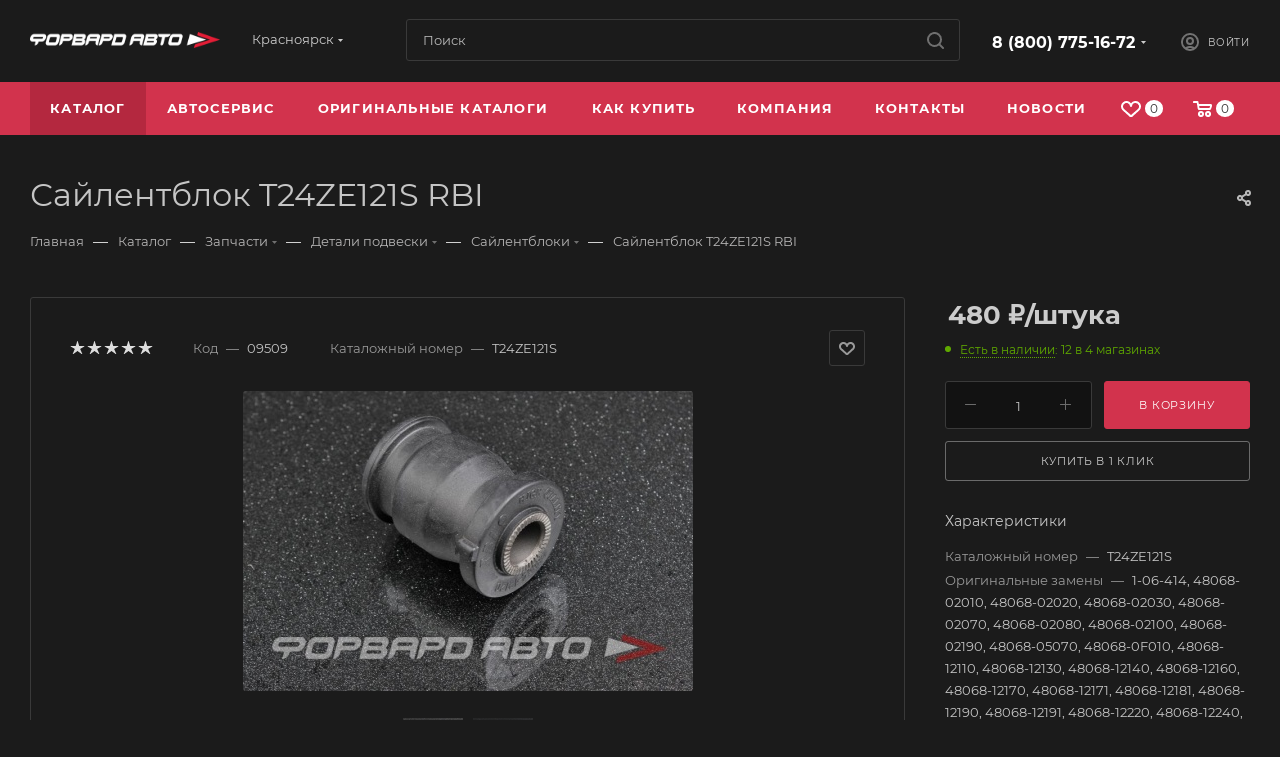

--- FILE ---
content_type: text/html; charset=UTF-8
request_url: https://forwardauto.ru/ajax/productStoreAmount.php
body_size: 7003
content:
							<pre style='display:none;'><pre class='xdebug-var-dump' dir='ltr'>
<small>/home/bitrix/ext_www/dev3.forvardavto.ru/bitrix/templates/aspro_max/components/bitrix/catalog.store.amount/main/result_modifier.php:72:</small>
<b>array</b> <i>(size=1)</i>
  0 <font color='#888a85'>=&gt;</font> <small>string</small> <font color='#cc0000'>'90'</font> <i>(length=2)</i>
</pre><pre class='xdebug-var-dump' dir='ltr'>
<small>/home/bitrix/ext_www/dev3.forvardavto.ru/bitrix/templates/aspro_max/components/bitrix/catalog.store.amount/main/result_modifier.php:73:</small>
<b>array</b> <i>(size=12)</i>
  0 <font color='#888a85'>=&gt;</font> 
    <b>array</b> <i>(size=16)</i>
      'ID' <font color='#888a85'>=&gt;</font> <small>string</small> <font color='#cc0000'>'64'</font> <i>(length=2)</i>
      'URL' <font color='#888a85'>=&gt;</font> <small>string</small> <font color='#cc0000'>'/contacts/stores/64/'</font> <i>(length=20)</i>
      'TITLE' <font color='#888a85'>=&gt;</font> <small>string</small> <font color='#cc0000'>'Краснодар (Мачуги)'</font> <i>(length=33)</i>
      'PHONE' <font color='#888a85'>=&gt;</font> <font color='#3465a4'>null</font>
      'SCHEDULE' <font color='#888a85'>=&gt;</font> <small>string</small> <font color='#cc0000'>''</font> <i>(length=0)</i>
      'IMAGE_ID' <font color='#888a85'>=&gt;</font> <font color='#3465a4'>null</font>
      'EMAIL' <font color='#888a85'>=&gt;</font> <small>string</small> <font color='#cc0000'>''</font> <i>(length=0)</i>
      'COORDINATES' <font color='#888a85'>=&gt;</font> <font color='#3465a4'>null</font>
      'DESCRIPTION' <font color='#888a85'>=&gt;</font> <font color='#3465a4'>null</font>
      'AMOUNT' <font color='#888a85'>=&gt;</font> <small>string</small> <font color='#cc0000'>'0'</font> <i>(length=1)</i>
      'REAL_AMOUNT' <font color='#888a85'>=&gt;</font> <small>string</small> <font color='#cc0000'>'0'</font> <i>(length=1)</i>
      'NUM_AMOUNT' <font color='#888a85'>=&gt;</font> <small>string</small> <font color='#cc0000'>'0'</font> <i>(length=1)</i>
      'ADDRESS' <font color='#888a85'>=&gt;</font> <small>string</small> <font color='#cc0000'>'г. Краснодар, ул. Василия Мачуги, 174'</font> <i>(length=62)</i>
      'SORT' <font color='#888a85'>=&gt;</font> <small>string</small> <font color='#cc0000'>'1'</font> <i>(length=1)</i>
      'GPS_N' <font color='#888a85'>=&gt;</font> <small>string</small> <font color='#cc0000'>'45.0148'</font> <i>(length=7)</i>
      'GPS_S' <font color='#888a85'>=&gt;</font> <small>string</small> <font color='#cc0000'>'39.0955'</font> <i>(length=7)</i>
  1 <font color='#888a85'>=&gt;</font> 
    <b>array</b> <i>(size=16)</i>
      'ID' <font color='#888a85'>=&gt;</font> <small>string</small> <font color='#cc0000'>'84'</font> <i>(length=2)</i>
      'URL' <font color='#888a85'>=&gt;</font> <small>string</small> <font color='#cc0000'>'/contacts/stores/84/'</font> <i>(length=20)</i>
      'TITLE' <font color='#888a85'>=&gt;</font> <small>string</small> <font color='#cc0000'>'Краснодар (Северная)'</font> <i>(length=37)</i>
      'PHONE' <font color='#888a85'>=&gt;</font> <font color='#3465a4'>null</font>
      'SCHEDULE' <font color='#888a85'>=&gt;</font> <small>string</small> <font color='#cc0000'>''</font> <i>(length=0)</i>
      'IMAGE_ID' <font color='#888a85'>=&gt;</font> <font color='#3465a4'>null</font>
      'EMAIL' <font color='#888a85'>=&gt;</font> <small>string</small> <font color='#cc0000'>''</font> <i>(length=0)</i>
      'COORDINATES' <font color='#888a85'>=&gt;</font> <font color='#3465a4'>null</font>
      'DESCRIPTION' <font color='#888a85'>=&gt;</font> <font color='#3465a4'>null</font>
      'AMOUNT' <font color='#888a85'>=&gt;</font> <small>string</small> <font color='#cc0000'>'0'</font> <i>(length=1)</i>
      'REAL_AMOUNT' <font color='#888a85'>=&gt;</font> <small>string</small> <font color='#cc0000'>'0'</font> <i>(length=1)</i>
      'NUM_AMOUNT' <font color='#888a85'>=&gt;</font> <small>string</small> <font color='#cc0000'>'0'</font> <i>(length=1)</i>
      'ADDRESS' <font color='#888a85'>=&gt;</font> <small>string</small> <font color='#cc0000'>'г. Краснодар, ул. Северная, 446'</font> <i>(length=51)</i>
      'SORT' <font color='#888a85'>=&gt;</font> <small>string</small> <font color='#cc0000'>'2'</font> <i>(length=1)</i>
      'GPS_N' <font color='#888a85'>=&gt;</font> <small>string</small> <font color='#cc0000'>'45.037496'</font> <i>(length=9)</i>
      'GPS_S' <font color='#888a85'>=&gt;</font> <small>string</small> <font color='#cc0000'>'38.990647'</font> <i>(length=9)</i>
  2 <font color='#888a85'>=&gt;</font> 
    <b>array</b> <i>(size=16)</i>
      'ID' <font color='#888a85'>=&gt;</font> <small>string</small> <font color='#cc0000'>'67'</font> <i>(length=2)</i>
      'URL' <font color='#888a85'>=&gt;</font> <small>string</small> <font color='#cc0000'>'/contacts/stores/67/'</font> <i>(length=20)</i>
      'TITLE' <font color='#888a85'>=&gt;</font> <small>string</small> <font color='#cc0000'>'Москва (склад)'</font> <i>(length=25)</i>
      'PHONE' <font color='#888a85'>=&gt;</font> <font color='#3465a4'>null</font>
      'SCHEDULE' <font color='#888a85'>=&gt;</font> <small>string</small> <font color='#cc0000'>''</font> <i>(length=0)</i>
      'IMAGE_ID' <font color='#888a85'>=&gt;</font> <font color='#3465a4'>null</font>
      'EMAIL' <font color='#888a85'>=&gt;</font> <small>string</small> <font color='#cc0000'>''</font> <i>(length=0)</i>
      'COORDINATES' <font color='#888a85'>=&gt;</font> <font color='#3465a4'>null</font>
      'DESCRIPTION' <font color='#888a85'>=&gt;</font> <font color='#3465a4'>null</font>
      'AMOUNT' <font color='#888a85'>=&gt;</font> <small>string</small> <font color='#cc0000'>'0'</font> <i>(length=1)</i>
      'REAL_AMOUNT' <font color='#888a85'>=&gt;</font> <small>string</small> <font color='#cc0000'>'0'</font> <i>(length=1)</i>
      'NUM_AMOUNT' <font color='#888a85'>=&gt;</font> <small>string</small> <font color='#cc0000'>'0'</font> <i>(length=1)</i>
      'ADDRESS' <font color='#888a85'>=&gt;</font> <small>string</small> <font color='#cc0000'>'г. Москва, ул. Кировоградская 9, стр. 4'</font> <i>(length=65)</i>
      'SORT' <font color='#888a85'>=&gt;</font> <small>string</small> <font color='#cc0000'>'3'</font> <i>(length=1)</i>
      'GPS_N' <font color='#888a85'>=&gt;</font> <small>string</small> <font color='#cc0000'>'55.621727'</font> <i>(length=9)</i>
      'GPS_S' <font color='#888a85'>=&gt;</font> <small>string</small> <font color='#cc0000'>'37.612466'</font> <i>(length=9)</i>
  3 <font color='#888a85'>=&gt;</font> 
    <b>array</b> <i>(size=16)</i>
      'ID' <font color='#888a85'>=&gt;</font> <small>string</small> <font color='#cc0000'>'68'</font> <i>(length=2)</i>
      'URL' <font color='#888a85'>=&gt;</font> <small>string</small> <font color='#cc0000'>'/contacts/stores/68/'</font> <i>(length=20)</i>
      'TITLE' <font color='#888a85'>=&gt;</font> <small>string</small> <font color='#cc0000'>'2я Брянская (склад)'</font> <i>(length=33)</i>
      'PHONE' <font color='#888a85'>=&gt;</font> <font color='#3465a4'>null</font>
      'SCHEDULE' <font color='#888a85'>=&gt;</font> <small>string</small> <font color='#cc0000'>''</font> <i>(length=0)</i>
      'IMAGE_ID' <font color='#888a85'>=&gt;</font> <font color='#3465a4'>null</font>
      'EMAIL' <font color='#888a85'>=&gt;</font> <small>string</small> <font color='#cc0000'>''</font> <i>(length=0)</i>
      'COORDINATES' <font color='#888a85'>=&gt;</font> <font color='#3465a4'>null</font>
      'DESCRIPTION' <font color='#888a85'>=&gt;</font> <font color='#3465a4'>null</font>
      'AMOUNT' <font color='#888a85'>=&gt;</font> <small>string</small> <font color='#cc0000'>'4'</font> <i>(length=1)</i>
      'REAL_AMOUNT' <font color='#888a85'>=&gt;</font> <small>string</small> <font color='#cc0000'>'4'</font> <i>(length=1)</i>
      'NUM_AMOUNT' <font color='#888a85'>=&gt;</font> <small>string</small> <font color='#cc0000'>'4'</font> <i>(length=1)</i>
      'ADDRESS' <font color='#888a85'>=&gt;</font> <small>string</small> <font color='#cc0000'>'г. Красноярск, 2я Брянская 20К'</font> <i>(length=51)</i>
      'SORT' <font color='#888a85'>=&gt;</font> <small>string</small> <font color='#cc0000'>'100'</font> <i>(length=3)</i>
      'GPS_N' <font color='#888a85'>=&gt;</font> <small>string</small> <font color='#cc0000'>'56.0392036'</font> <i>(length=10)</i>
      'GPS_S' <font color='#888a85'>=&gt;</font> <small>string</small> <font color='#cc0000'>'92.8535079'</font> <i>(length=10)</i>
  4 <font color='#888a85'>=&gt;</font> 
    <b>array</b> <i>(size=16)</i>
      'ID' <font color='#888a85'>=&gt;</font> <small>string</small> <font color='#cc0000'>'69'</font> <i>(length=2)</i>
      'URL' <font color='#888a85'>=&gt;</font> <small>string</small> <font color='#cc0000'>'/contacts/stores/69/'</font> <i>(length=20)</i>
      'TITLE' <font color='#888a85'>=&gt;</font> <small>string</small> <font color='#cc0000'>'2я Брянская (торг.зал)'</font> <i>(length=38)</i>
      'PHONE' <font color='#888a85'>=&gt;</font> <font color='#3465a4'>null</font>
      'SCHEDULE' <font color='#888a85'>=&gt;</font> <small>string</small> <font color='#cc0000'>''</font> <i>(length=0)</i>
      'IMAGE_ID' <font color='#888a85'>=&gt;</font> <font color='#3465a4'>null</font>
      'EMAIL' <font color='#888a85'>=&gt;</font> <small>string</small> <font color='#cc0000'>''</font> <i>(length=0)</i>
      'COORDINATES' <font color='#888a85'>=&gt;</font> <font color='#3465a4'>null</font>
      'DESCRIPTION' <font color='#888a85'>=&gt;</font> <font color='#3465a4'>null</font>
      'AMOUNT' <font color='#888a85'>=&gt;</font> <small>string</small> <font color='#cc0000'>'0'</font> <i>(length=1)</i>
      'REAL_AMOUNT' <font color='#888a85'>=&gt;</font> <small>string</small> <font color='#cc0000'>'0'</font> <i>(length=1)</i>
      'NUM_AMOUNT' <font color='#888a85'>=&gt;</font> <small>string</small> <font color='#cc0000'>'0'</font> <i>(length=1)</i>
      'ADDRESS' <font color='#888a85'>=&gt;</font> <small>string</small> <font color='#cc0000'>'г. Красноярск, 2я Брянская 20К'</font> <i>(length=51)</i>
      'SORT' <font color='#888a85'>=&gt;</font> <small>string</small> <font color='#cc0000'>'100'</font> <i>(length=3)</i>
      'GPS_N' <font color='#888a85'>=&gt;</font> <small>string</small> <font color='#cc0000'>'56.0392036'</font> <i>(length=10)</i>
      'GPS_S' <font color='#888a85'>=&gt;</font> <small>string</small> <font color='#cc0000'>'92.8535079'</font> <i>(length=10)</i>
  5 <font color='#888a85'>=&gt;</font> 
    <b>array</b> <i>(size=16)</i>
      'ID' <font color='#888a85'>=&gt;</font> <small>string</small> <font color='#cc0000'>'72'</font> <i>(length=2)</i>
      'URL' <font color='#888a85'>=&gt;</font> <small>string</small> <font color='#cc0000'>'/contacts/stores/72/'</font> <i>(length=20)</i>
      'TITLE' <font color='#888a85'>=&gt;</font> <small>string</small> <font color='#cc0000'>'Вавилова (витрина)'</font> <i>(length=33)</i>
      'PHONE' <font color='#888a85'>=&gt;</font> <font color='#3465a4'>null</font>
      'SCHEDULE' <font color='#888a85'>=&gt;</font> <small>string</small> <font color='#cc0000'>''</font> <i>(length=0)</i>
      'IMAGE_ID' <font color='#888a85'>=&gt;</font> <font color='#3465a4'>null</font>
      'EMAIL' <font color='#888a85'>=&gt;</font> <small>string</small> <font color='#cc0000'>''</font> <i>(length=0)</i>
      'COORDINATES' <font color='#888a85'>=&gt;</font> <font color='#3465a4'>null</font>
      'DESCRIPTION' <font color='#888a85'>=&gt;</font> <font color='#3465a4'>null</font>
      'AMOUNT' <font color='#888a85'>=&gt;</font> <small>string</small> <font color='#cc0000'>'0'</font> <i>(length=1)</i>
      'REAL_AMOUNT' <font color='#888a85'>=&gt;</font> <small>string</small> <font color='#cc0000'>'0'</font> <i>(length=1)</i>
      'NUM_AMOUNT' <font color='#888a85'>=&gt;</font> <small>string</small> <font color='#cc0000'>'0'</font> <i>(length=1)</i>
      'ADDRESS' <font color='#888a85'>=&gt;</font> <small>string</small> <font color='#cc0000'>'г. Красноярск, ул. академика Вавилова 1, стр.51'</font> <i>(length=80)</i>
      'SORT' <font color='#888a85'>=&gt;</font> <small>string</small> <font color='#cc0000'>'100'</font> <i>(length=3)</i>
      'GPS_N' <font color='#888a85'>=&gt;</font> <small>string</small> <font color='#cc0000'>'55.99282'</font> <i>(length=8)</i>
      'GPS_S' <font color='#888a85'>=&gt;</font> <small>string</small> <font color='#cc0000'>'92.91473'</font> <i>(length=8)</i>
  6 <font color='#888a85'>=&gt;</font> 
    <b>array</b> <i>(size=16)</i>
      'ID' <font color='#888a85'>=&gt;</font> <small>string</small> <font color='#cc0000'>'8'</font> <i>(length=1)</i>
      'URL' <font color='#888a85'>=&gt;</font> <small>string</small> <font color='#cc0000'>'/contacts/stores/8/'</font> <i>(length=19)</i>
      'TITLE' <font color='#888a85'>=&gt;</font> <small>string</small> <font color='#cc0000'>'Вавилова (склад)'</font> <i>(length=29)</i>
      'PHONE' <font color='#888a85'>=&gt;</font> <font color='#3465a4'>null</font>
      'SCHEDULE' <font color='#888a85'>=&gt;</font> <small>string</small> <font color='#cc0000'>''</font> <i>(length=0)</i>
      'IMAGE_ID' <font color='#888a85'>=&gt;</font> <font color='#3465a4'>null</font>
      'EMAIL' <font color='#888a85'>=&gt;</font> <small>string</small> <font color='#cc0000'>''</font> <i>(length=0)</i>
      'COORDINATES' <font color='#888a85'>=&gt;</font> <font color='#3465a4'>null</font>
      'DESCRIPTION' <font color='#888a85'>=&gt;</font> <font color='#3465a4'>null</font>
      'AMOUNT' <font color='#888a85'>=&gt;</font> <small>string</small> <font color='#cc0000'>'0'</font> <i>(length=1)</i>
      'REAL_AMOUNT' <font color='#888a85'>=&gt;</font> <small>string</small> <font color='#cc0000'>'0'</font> <i>(length=1)</i>
      'NUM_AMOUNT' <font color='#888a85'>=&gt;</font> <small>string</small> <font color='#cc0000'>'0'</font> <i>(length=1)</i>
      'ADDRESS' <font color='#888a85'>=&gt;</font> <small>string</small> <font color='#cc0000'>'г. Красноярск, ул. академика Вавилова 1, стр.51&#13;&#10;'</font> <i>(length=82)</i>
      'SORT' <font color='#888a85'>=&gt;</font> <small>string</small> <font color='#cc0000'>'100'</font> <i>(length=3)</i>
      'GPS_N' <font color='#888a85'>=&gt;</font> <small>string</small> <font color='#cc0000'>'55.99282'</font> <i>(length=8)</i>
      'GPS_S' <font color='#888a85'>=&gt;</font> <small>string</small> <font color='#cc0000'>'92.91473'</font> <i>(length=8)</i>
  7 <font color='#888a85'>=&gt;</font> 
    <b>array</b> <i>(size=16)</i>
      'ID' <font color='#888a85'>=&gt;</font> <small>string</small> <font color='#cc0000'>'71'</font> <i>(length=2)</i>
      'URL' <font color='#888a85'>=&gt;</font> <small>string</small> <font color='#cc0000'>'/contacts/stores/71/'</font> <i>(length=20)</i>
      'TITLE' <font color='#888a85'>=&gt;</font> <small>string</small> <font color='#cc0000'>'Королёва'</font> <i>(length=16)</i>
      'PHONE' <font color='#888a85'>=&gt;</font> <font color='#3465a4'>null</font>
      'SCHEDULE' <font color='#888a85'>=&gt;</font> <small>string</small> <font color='#cc0000'>''</font> <i>(length=0)</i>
      'IMAGE_ID' <font color='#888a85'>=&gt;</font> <font color='#3465a4'>null</font>
      'EMAIL' <font color='#888a85'>=&gt;</font> <small>string</small> <font color='#cc0000'>''</font> <i>(length=0)</i>
      'COORDINATES' <font color='#888a85'>=&gt;</font> <font color='#3465a4'>null</font>
      'DESCRIPTION' <font color='#888a85'>=&gt;</font> <font color='#3465a4'>null</font>
      'AMOUNT' <font color='#888a85'>=&gt;</font> <small>string</small> <font color='#cc0000'>'2'</font> <i>(length=1)</i>
      'REAL_AMOUNT' <font color='#888a85'>=&gt;</font> <small>string</small> <font color='#cc0000'>'2'</font> <i>(length=1)</i>
      'NUM_AMOUNT' <font color='#888a85'>=&gt;</font> <small>string</small> <font color='#cc0000'>'2'</font> <i>(length=1)</i>
      'ADDRESS' <font color='#888a85'>=&gt;</font> <small>string</small> <font color='#cc0000'>'г. Красноярск, ул. Королева, 15'</font> <i>(length=52)</i>
      'SORT' <font color='#888a85'>=&gt;</font> <small>string</small> <font color='#cc0000'>'100'</font> <i>(length=3)</i>
      'GPS_N' <font color='#888a85'>=&gt;</font> <small>string</small> <font color='#cc0000'>'55.9901514'</font> <i>(length=10)</i>
      'GPS_S' <font color='#888a85'>=&gt;</font> <small>string</small> <font color='#cc0000'>'92.9059166'</font> <i>(length=10)</i>
  8 <font color='#888a85'>=&gt;</font> 
    <b>array</b> <i>(size=16)</i>
      'ID' <font color='#888a85'>=&gt;</font> <small>string</small> <font color='#cc0000'>'63'</font> <i>(length=2)</i>
      'URL' <font color='#888a85'>=&gt;</font> <small>string</small> <font color='#cc0000'>'/contacts/stores/63/'</font> <i>(length=20)</i>
      'TITLE' <font color='#888a85'>=&gt;</font> <small>string</small> <font color='#cc0000'>'На Краснодарской'</font> <i>(length=31)</i>
      'PHONE' <font color='#888a85'>=&gt;</font> <font color='#3465a4'>null</font>
      'SCHEDULE' <font color='#888a85'>=&gt;</font> <small>string</small> <font color='#cc0000'>''</font> <i>(length=0)</i>
      'IMAGE_ID' <font color='#888a85'>=&gt;</font> <font color='#3465a4'>null</font>
      'EMAIL' <font color='#888a85'>=&gt;</font> <small>string</small> <font color='#cc0000'>''</font> <i>(length=0)</i>
      'COORDINATES' <font color='#888a85'>=&gt;</font> <font color='#3465a4'>null</font>
      'DESCRIPTION' <font color='#888a85'>=&gt;</font> <font color='#3465a4'>null</font>
      'AMOUNT' <font color='#888a85'>=&gt;</font> <small>string</small> <font color='#cc0000'>'2'</font> <i>(length=1)</i>
      'REAL_AMOUNT' <font color='#888a85'>=&gt;</font> <small>string</small> <font color='#cc0000'>'2'</font> <i>(length=1)</i>
      'NUM_AMOUNT' <font color='#888a85'>=&gt;</font> <small>string</small> <font color='#cc0000'>'2'</font> <i>(length=1)</i>
      'ADDRESS' <font color='#888a85'>=&gt;</font> <small>string</small> <font color='#cc0000'>'г. Красноярск, ул. Краснодарская 40а, стр. 1'</font> <i>(length=74)</i>
      'SORT' <font color='#888a85'>=&gt;</font> <small>string</small> <font color='#cc0000'>'100'</font> <i>(length=3)</i>
      'GPS_N' <font color='#888a85'>=&gt;</font> <small>string</small> <font color='#cc0000'>'56.0545'</font> <i>(length=7)</i>
      'GPS_S' <font color='#888a85'>=&gt;</font> <small>string</small> <font color='#cc0000'>'92.9404'</font> <i>(length=7)</i>
  9 <font color='#888a85'>=&gt;</font> 
    <b>array</b> <i>(size=16)</i>
      'ID' <font color='#888a85'>=&gt;</font> <small>string</small> <font color='#cc0000'>'73'</font> <i>(length=2)</i>
      'URL' <font color='#888a85'>=&gt;</font> <small>string</small> <font color='#cc0000'>'/contacts/stores/73/'</font> <i>(length=20)</i>
      'TITLE' <font color='#888a85'>=&gt;</font> <small>string</small> <font color='#cc0000'>'СЕ (Склад)'</font> <i>(length=17)</i>
      'PHONE' <font color='#888a85'>=&gt;</font> <font color='#3465a4'>null</font>
      'SCHEDULE' <font color='#888a85'>=&gt;</font> <small>string</small> <font color='#cc0000'>''</font> <i>(length=0)</i>
      'IMAGE_ID' <font color='#888a85'>=&gt;</font> <font color='#3465a4'>null</font>
      'EMAIL' <font color='#888a85'>=&gt;</font> <small>string</small> <font color='#cc0000'>''</font> <i>(length=0)</i>
      'COORDINATES' <font color='#888a85'>=&gt;</font> <font color='#3465a4'>null</font>
      'DESCRIPTION' <font color='#888a85'>=&gt;</font> <font color='#3465a4'>null</font>
      'AMOUNT' <font color='#888a85'>=&gt;</font> <small>string</small> <font color='#cc0000'>'4'</font> <i>(length=1)</i>
      'REAL_AMOUNT' <font color='#888a85'>=&gt;</font> <small>string</small> <font color='#cc0000'>'4'</font> <i>(length=1)</i>
      'NUM_AMOUNT' <font color='#888a85'>=&gt;</font> <small>string</small> <font color='#cc0000'>'4'</font> <i>(length=1)</i>
      'ADDRESS' <font color='#888a85'>=&gt;</font> <small>string</small> <font color='#cc0000'>'г. Красноярск, ул. Северо-Енисейская 40'</font> <i>(length=68)</i>
      'SORT' <font color='#888a85'>=&gt;</font> <small>string</small> <font color='#cc0000'>'100'</font> <i>(length=3)</i>
      'GPS_N' <font color='#888a85'>=&gt;</font> <small>string</small> <font color='#cc0000'>'56.026237'</font> <i>(length=9)</i>
      'GPS_S' <font color='#888a85'>=&gt;</font> <small>string</small> <font color='#cc0000'>'92.835441'</font> <i>(length=9)</i>
  10 <font color='#888a85'>=&gt;</font> 
    <b>array</b> <i>(size=16)</i>
      'ID' <font color='#888a85'>=&gt;</font> <small>string</small> <font color='#cc0000'>'87'</font> <i>(length=2)</i>
      'URL' <font color='#888a85'>=&gt;</font> <small>string</small> <font color='#cc0000'>'/contacts/stores/87/'</font> <i>(length=20)</i>
      'TITLE' <font color='#888a85'>=&gt;</font> <small>string</small> <font color='#cc0000'>'СЕ (торговый зал)'</font> <i>(length=30)</i>
      'PHONE' <font color='#888a85'>=&gt;</font> <font color='#3465a4'>null</font>
      'SCHEDULE' <font color='#888a85'>=&gt;</font> <small>string</small> <font color='#cc0000'>''</font> <i>(length=0)</i>
      'IMAGE_ID' <font color='#888a85'>=&gt;</font> <font color='#3465a4'>null</font>
      'EMAIL' <font color='#888a85'>=&gt;</font> <small>string</small> <font color='#cc0000'>''</font> <i>(length=0)</i>
      'COORDINATES' <font color='#888a85'>=&gt;</font> <font color='#3465a4'>null</font>
      'DESCRIPTION' <font color='#888a85'>=&gt;</font> <font color='#3465a4'>null</font>
      'AMOUNT' <font color='#888a85'>=&gt;</font> <small>string</small> <font color='#cc0000'>'0'</font> <i>(length=1)</i>
      'REAL_AMOUNT' <font color='#888a85'>=&gt;</font> <small>string</small> <font color='#cc0000'>'0'</font> <i>(length=1)</i>
      'NUM_AMOUNT' <font color='#888a85'>=&gt;</font> <small>string</small> <font color='#cc0000'>'0'</font> <i>(length=1)</i>
      'ADDRESS' <font color='#888a85'>=&gt;</font> <small>string</small> <font color='#cc0000'>'г. Красноярск, ул. Северо-Енисейская 40'</font> <i>(length=68)</i>
      'SORT' <font color='#888a85'>=&gt;</font> <small>string</small> <font color='#cc0000'>'100'</font> <i>(length=3)</i>
      'GPS_N' <font color='#888a85'>=&gt;</font> <small>string</small> <font color='#cc0000'>'56.026237'</font> <i>(length=9)</i>
      'GPS_S' <font color='#888a85'>=&gt;</font> <small>string</small> <font color='#cc0000'>'92.835441'</font> <i>(length=9)</i>
  11 <font color='#888a85'>=&gt;</font> 
    <b>array</b> <i>(size=16)</i>
      'ID' <font color='#888a85'>=&gt;</font> <small>string</small> <font color='#cc0000'>'90'</font> <i>(length=2)</i>
      'URL' <font color='#888a85'>=&gt;</font> <small>string</small> <font color='#cc0000'>'/contacts/stores/90/'</font> <i>(length=20)</i>
      'TITLE' <font color='#888a85'>=&gt;</font> <small>string</small> <font color='#cc0000'>'Склад SKILL'</font> <i>(length=16)</i>
      'PHONE' <font color='#888a85'>=&gt;</font> <font color='#3465a4'>null</font>
      'SCHEDULE' <font color='#888a85'>=&gt;</font> <small>string</small> <font color='#cc0000'>''</font> <i>(length=0)</i>
      'IMAGE_ID' <font color='#888a85'>=&gt;</font> <font color='#3465a4'>null</font>
      'EMAIL' <font color='#888a85'>=&gt;</font> <small>string</small> <font color='#cc0000'>''</font> <i>(length=0)</i>
      'COORDINATES' <font color='#888a85'>=&gt;</font> <font color='#3465a4'>null</font>
      'DESCRIPTION' <font color='#888a85'>=&gt;</font> <font color='#3465a4'>null</font>
      'AMOUNT' <font color='#888a85'>=&gt;</font> <small>int</small> <font color='#4e9a06'>0</font>
      'REAL_AMOUNT' <font color='#888a85'>=&gt;</font> <small>int</small> <font color='#4e9a06'>0</font>
      'NUM_AMOUNT' <font color='#888a85'>=&gt;</font> <font color='#3465a4'>null</font>
      'ADDRESS' <font color='#888a85'>=&gt;</font> <small>string</small> <font color='#cc0000'>'Склад SKILL'</font> <i>(length=16)</i>
      'SORT' <font color='#888a85'>=&gt;</font> <small>string</small> <font color='#cc0000'>'100'</font> <i>(length=3)</i>
      'GPS_N' <font color='#888a85'>=&gt;</font> <small>string</small> <font color='#cc0000'>''</font> <i>(length=0)</i>
      'GPS_S' <font color='#888a85'>=&gt;</font> <small>string</small> <font color='#cc0000'>''</font> <i>(length=0)</i>
</pre></pre><!--'start_frame_cache_lEnm5l'-->		<div class="stores_block_wrap combine">

					<div class="stores-title flexbox flexbox--row">
				<div class="stores-title__list stores-title--list stores-title--active font_xs">
					<i class="svg inline  svg-inline-stores ncolor" aria-hidden="true" ><svg xmlns="http://www.w3.org/2000/svg" width="10" height="8" viewBox="0 0 10 8"><defs><style>.cls-1{fill:#888;fill-rule:evenodd;}</style></defs><path  data-name="Rounded Rectangle 1034" class="cls-1" d="M1120,3632h-4a1,1,0,0,1,0-2h4A1,1,0,0,1,1120,3632Zm0-3h-4a1,1,0,0,1,0-2h4A1,1,0,0,1,1120,3629Zm-7,6h-1a1,1,0,0,1,0-2h1A1,1,0,0,1,1113,3635Zm0-3h-1a1,1,0,0,1,0-2h1A1,1,0,0,1,1113,3632Zm0-3h-1a1,1,0,0,1,0-2h1A1,1,0,0,1,1113,3629Zm3,4h4a1,1,0,0,1,0,2h-4A1,1,0,0,1,1116,3633Z" transform="translate(-1111 -3627)"/></svg>
</i>					Списком				</div>
				<div class="stores-title__list stores-title--map font_xs">
					<i class="svg inline  svg-inline-stores ncolor" aria-hidden="true" ><svg xmlns="http://www.w3.org/2000/svg" width="8" height="10" viewBox="0 0 8 10"><defs><style>.cls-1{fill:#333;fill-rule:evenodd;}</style></defs><path  data-name="Ellipse 304 copy" class="cls-1" d="M1221.08,3655.52l0.02,0.03-2.95,3.45h-0.3l-2.95-3.45,0.02-.03a3.937,3.937,0,0,1-.92-2.52,4,4,0,0,1,8,0A3.937,3.937,0,0,1,1221.08,3655.52ZM1218,3651a2.006,2.006,0,0,0-2,2,2.043,2.043,0,0,0,.38,1.17l-0.01.02,1.63,2.06,1.66-2.09-0.02-.03a1.925,1.925,0,0,0,.36-1.13A2.006,2.006,0,0,0,1218,3651Z" transform="translate(-1214 -3649)"/></svg>
</i>					На карте				</div>
			</div>

			<div class="stores-amount-list stores-amount-list--active">
		
				
		
											
			
							<div class="stores_block bordered rounded3 wo_image" >
					<div class="stores_text_wrapp ">
												<div class="main_info ">
															<span>
									<a class="title_stores font_sm dark_link option-font-bold" href="/contacts/stores/68/" data-storehref="/contacts/stores/68/" data-iblockhref="/contacts/stores/696777/"> г. Красноярск, 2я Брянская 20К</a>
								</span>
																																																</div>
					</div>					
											<div data-click="N" class="item-stock "  ><span class="icon stock"></span><span class="value font_sxs">Есть в наличии: 4</span></div>									</div>
			
															
											
			
							<div class="stores_block bordered rounded3 wo_image" >
					<div class="stores_text_wrapp ">
												<div class="main_info ">
															<span>
									<a class="title_stores font_sm dark_link option-font-bold" href="/contacts/stores/71/" data-storehref="/contacts/stores/71/" data-iblockhref="/contacts/stores/696779/"> г. Красноярск, ул. Королева, 15</a>
								</span>
																																																</div>
					</div>					
											<div data-click="N" class="item-stock "  ><span class="icon stock"></span><span class="value font_sxs">Есть в наличии: 2</span></div>									</div>
			
															
											
			
							<div class="stores_block bordered rounded3 wo_image" >
					<div class="stores_text_wrapp ">
												<div class="main_info ">
															<span>
									<a class="title_stores font_sm dark_link option-font-bold" href="/contacts/stores/63/" data-storehref="/contacts/stores/63/" data-iblockhref="/contacts/stores/696780/"> г. Красноярск, ул. Краснодарская 40а, стр. 1</a>
								</span>
																																																</div>
					</div>					
											<div data-click="N" class="item-stock "  ><span class="icon stock"></span><span class="value font_sxs">Есть в наличии: 2</span></div>									</div>
			
															
											
			
							<div class="stores_block bordered rounded3 wo_image" >
					<div class="stores_text_wrapp ">
												<div class="main_info ">
															<span>
									<a class="title_stores font_sm dark_link option-font-bold" href="/contacts/stores/73/" data-storehref="/contacts/stores/73/" data-iblockhref="/contacts/stores/696776/"> г. Красноярск, ул. Северо-Енисейская 40</a>
								</span>
																																																</div>
					</div>					
											<div data-click="N" class="item-stock "  ><span class="icon stock"></span><span class="value font_sxs">Есть в наличии: 4</span></div>									</div>
			
																	
							
									</div>
						<div class="stores-amount-list">
																			<div class="wrapper_block with_title title_left">
						<div class="block_container bordered ">
							<div class="items scrollblock" >
								<div class="items-inner">
																													<div class="item" data-coordinates="56.0392036,92.8535079" data-id="68">
																						<div class="title option-font-bold font_sm">г. Красноярск, 2я Брянская 20К</div>
																							<div data-click="N" class="item-stock "  ><span class="icon stock"></span><span class="value font_sxs">Есть в наличии: 4</span></div>																					</div>
																													<div class="item" data-coordinates="55.9901514,92.9059166" data-id="71">
																						<div class="title option-font-bold font_sm">г. Красноярск, ул. Королева, 15</div>
																							<div data-click="N" class="item-stock "  ><span class="icon stock"></span><span class="value font_sxs">Есть в наличии: 2</span></div>																					</div>
																													<div class="item" data-coordinates="56.0545,92.9404" data-id="63">
																						<div class="title option-font-bold font_sm">г. Красноярск, ул. Краснодарская 40а, стр. 1</div>
																							<div data-click="N" class="item-stock "  ><span class="icon stock"></span><span class="value font_sxs">Есть в наличии: 2</span></div>																					</div>
																													<div class="item" data-coordinates="56.026237,92.835441" data-id="73">
																						<div class="title option-font-bold font_sm">г. Красноярск, ул. Северо-Енисейская 40</div>
																							<div data-click="N" class="item-stock "  ><span class="icon stock"></span><span class="value font_sxs">Есть в наличии: 4</span></div>																					</div>
																	</div>
							</div>
							<div class="detail_items scrollblock" >
																										<div class="item"  data-coordinates="56.0392036,92.8535079" data-id="68">
										<div class="map_info_store"><div class="title option-font-bold font_mlg"><a class="dark_link" href="/contacts/stores/696777/">г. Красноярск, 2я Брянская 20К</a></div><div data-click="N" class="item-stock "  ><span class="icon stock"></span><span class="value font_sxs">Есть в наличии: 4</span></div><div class="properties"></div></div>										<div class="top-close muted svg">
											<svg class="svg-close" width="14" height="14" viewBox="0 0 14 14"><path data-name="Rounded Rectangle 568 copy 16" class="cls-1" d="M1009.4,953l5.32,5.315a0.987,0.987,0,0,1,0,1.4,1,1,0,0,1-1.41,0L1008,954.4l-5.32,5.315a0.991,0.991,0,0,1-1.4-1.4L1006.6,953l-5.32-5.315a0.991,0.991,0,0,1,1.4-1.4l5.32,5.315,5.31-5.315a1,1,0,0,1,1.41,0,0.987,0.987,0,0,1,0,1.4Z" transform="translate(-1001 -946)"></path></svg>
										</div>
																			</div>
																										<div class="item"  data-coordinates="55.9901514,92.9059166" data-id="71">
										<div class="map_info_store"><div class="title option-font-bold font_mlg"><a class="dark_link" href="/contacts/stores/696779/">г. Красноярск, ул. Королева, 15</a></div><div data-click="N" class="item-stock "  ><span class="icon stock"></span><span class="value font_sxs">Есть в наличии: 2</span></div><div class="properties"></div></div>										<div class="top-close muted svg">
											<svg class="svg-close" width="14" height="14" viewBox="0 0 14 14"><path data-name="Rounded Rectangle 568 copy 16" class="cls-1" d="M1009.4,953l5.32,5.315a0.987,0.987,0,0,1,0,1.4,1,1,0,0,1-1.41,0L1008,954.4l-5.32,5.315a0.991,0.991,0,0,1-1.4-1.4L1006.6,953l-5.32-5.315a0.991,0.991,0,0,1,1.4-1.4l5.32,5.315,5.31-5.315a1,1,0,0,1,1.41,0,0.987,0.987,0,0,1,0,1.4Z" transform="translate(-1001 -946)"></path></svg>
										</div>
																			</div>
																										<div class="item"  data-coordinates="56.0545,92.9404" data-id="63">
										<div class="map_info_store"><div class="title option-font-bold font_mlg"><a class="dark_link" href="/contacts/stores/696780/">г. Красноярск, ул. Краснодарская 40а, стр. 1</a></div><div data-click="N" class="item-stock "  ><span class="icon stock"></span><span class="value font_sxs">Есть в наличии: 2</span></div><div class="properties"></div></div>										<div class="top-close muted svg">
											<svg class="svg-close" width="14" height="14" viewBox="0 0 14 14"><path data-name="Rounded Rectangle 568 copy 16" class="cls-1" d="M1009.4,953l5.32,5.315a0.987,0.987,0,0,1,0,1.4,1,1,0,0,1-1.41,0L1008,954.4l-5.32,5.315a0.991,0.991,0,0,1-1.4-1.4L1006.6,953l-5.32-5.315a0.991,0.991,0,0,1,1.4-1.4l5.32,5.315,5.31-5.315a1,1,0,0,1,1.41,0,0.987,0.987,0,0,1,0,1.4Z" transform="translate(-1001 -946)"></path></svg>
										</div>
																			</div>
																										<div class="item"  data-coordinates="56.026237,92.835441" data-id="73">
										<div class="map_info_store"><div class="title option-font-bold font_mlg"><a class="dark_link" href="/contacts/stores/696776/">г. Красноярск, ул. Северо-Енисейская 40</a></div><div data-click="N" class="item-stock "  ><span class="icon stock"></span><span class="value font_sxs">Есть в наличии: 4</span></div><div class="properties"></div></div>										<div class="top-close muted svg">
											<svg class="svg-close" width="14" height="14" viewBox="0 0 14 14"><path data-name="Rounded Rectangle 568 copy 16" class="cls-1" d="M1009.4,953l5.32,5.315a0.987,0.987,0,0,1,0,1.4,1,1,0,0,1-1.41,0L1008,954.4l-5.32,5.315a0.991,0.991,0,0,1-1.4-1.4L1006.6,953l-5.32-5.315a0.991,0.991,0,0,1,1.4-1.4l5.32,5.315,5.31-5.315a1,1,0,0,1,1.41,0,0.987,0.987,0,0,1,0,1.4Z" transform="translate(-1001 -946)"></path></svg>
										</div>
																			</div>
															</div>
						</div>
					</div>
					<div class="contacts_map_list">
						<script>
var geo_result;
var clusterer;
var markerSVG = '<svg xmlns="http://www.w3.org/2000/svg" width="46" height="57" viewBox="0 0 46 57">'
					+'<defs><style>.cls-marker, .cls-marker3 {fill: #fff;}.cls-marker, .cls-marker2 {fill-rule: evenodd;}.cls-marker {opacity: 0.5;}.cls-marker2 {fill: #247ee3;}</style></defs>'
					+'<path data-name="Ellipse 275 copy" class="cls-marker" d="M142.976,200.433L143,200.469s-7.05,5.826-10,10.375c-2.263,3.489-2.974,6.153-5,6.156s-2.737-2.667-5-6.156c-2.95-4.549-10-10.375-10-10.375l0.024-.036A23,23,0,1,1,142.976,200.433Z" transform="translate(-105 -160)"/>'
					+'<path data-name="Ellipse 253 copy 4" class="cls-marker2" d="M140,198.971L140,199s-6.362,5.91-8.092,8.456C128.351,212.69,128,215,128,215s-0.307-2.084-3.826-7.448C121.8,203.935,116,199,116,199l0-.029A20,20,0,1,1,140,198.971Z" transform="translate(-105 -160)"/>'
					+'<circle data-name="Ellipse 254 copy 5" class="cls-marker3" cx="23" cy="23" r="12"/>'
				+'</svg>';

var clusterSVG = '<div class="cluster_custom"><span>$[properties.geoObjects.length]</span>'
					+'<svg xmlns="http://www.w3.org/2000/svg" width="56" height="56" viewBox="0 0 56 56">'
						+'<defs><style>.cls-cluster, .cls-cluster3 {fill: #fff;}.cls-cluster {opacity: 0.5;}.cls-cluster2 {fill: #247ee3;}</style></defs>'
						+'<circle class="cls-cluster" cx="28" cy="28" r="28"/>'
						+'<circle data-name="Ellipse 275 copy 2" class="cls-cluster2" cx="28" cy="28" r="25"/>'
						+'<circle data-name="Ellipse 276 copy" class="cls-cluster3" cx="28" cy="28" r="18"/>'
					+'</svg>'
				+'</div>';
				
var closeSVG = '<svg class="svg-close" width="14" height="14" viewBox="0 0 14 14">'
					+'<path data-name="Rounded Rectangle 568 copy 16" class="cls-1" d="M1009.4,953l5.32,5.315a0.987,0.987,0,0,1,0,1.4,1,1,0,0,1-1.41,0L1008,954.4l-5.32,5.315a0.991,0.991,0,0,1-1.4-1.4L1006.6,953l-5.32-5.315a0.991,0.991,0,0,1,1.4-1.4l5.32,5.315,5.31-5.315a1,1,0,0,1,1.41,0,0.987,0.987,0,0,1,0,1.4Z" transform="translate(-1001 -946)"></path>'
				+'</svg>';

function BX_SetPlacemarks_MAP_mF8Ev4(map)
{
	if(typeof window["BX_YMapAddPlacemark"] != 'function')
	{
		/* If component's result was cached as html,
		 * script.js will not been loaded next time.
		 * let's do it manualy.
		*/

		(function(d, s, id)
		{
			var js, bx_ym = d.getElementsByTagName(s)[0];
			if (d.getElementById(id)) return;
			js = d.createElement(s); js.id = id;
			js.src = "/bitrix/templates/aspro_max/components/bitrix/map.yandex.view/map/script.js";
			bx_ym.parentNode.insertBefore(js, bx_ym);
		}(document, 'script', 'bx-ya-map-js'));

		var ymWaitIntervalId = setInterval( function(){
				if(typeof window["BX_YMapAddPlacemark"] == 'function')
				{
					BX_SetPlacemarks_MAP_mF8Ev4(map);
					clearInterval(ymWaitIntervalId);
				}
			}, 300
		);

		return;
	}
	var arObjects = {PLACEMARKS:[],POLYLINES:[]};
	clusterer = new ymaps.Clusterer();

arObjects.PLACEMARKS[arObjects.PLACEMARKS.length] = BX_YMapAddPlacemark(map, {'ID':'68','LON':'92.8535079','LAT':'56.0392036','TEXT':'<div class=\"map_info_store\"><div class=\"title option-font-bold font_mlg\"><a class=\"dark_link\" href=\"/contacts/stores/696777/\">г. Красноярск, 2я Брянская 20К<\/a><\/div><div data-click=\"N\" class=\"item-stock \"  ><span class=\"icon stock\"><\/span><span class=\"value font_sxs\">Есть в наличии: 4<\/span><\/div><div class=\"properties\"><\/div><\/div>','HTML':'<div class=\"map_info_store\"><div class=\"title option-font-bold font_mlg\"><a class=\"dark_link\" href=\"/contacts/stores/696777/\">г. Красноярск, 2я Брянская 20К<\/a><\/div><div data-click=\"N\" class=\"item-stock \"  ><span class=\"icon stock\"><\/span><span class=\"value font_sxs\">Есть в наличии: 4<\/span><\/div><div class=\"properties\"><\/div><\/div>'}, true);arObjects.PLACEMARKS[arObjects.PLACEMARKS.length] = BX_YMapAddPlacemark(map, {'ID':'71','LON':'92.9059166','LAT':'55.9901514','TEXT':'<div class=\"map_info_store\"><div class=\"title option-font-bold font_mlg\"><a class=\"dark_link\" href=\"/contacts/stores/696779/\">г. Красноярск, ул. Королева, 15<\/a><\/div><div data-click=\"N\" class=\"item-stock \"  ><span class=\"icon stock\"><\/span><span class=\"value font_sxs\">Есть в наличии: 2<\/span><\/div><div class=\"properties\"><\/div><\/div>','HTML':'<div class=\"map_info_store\"><div class=\"title option-font-bold font_mlg\"><a class=\"dark_link\" href=\"/contacts/stores/696779/\">г. Красноярск, ул. Королева, 15<\/a><\/div><div data-click=\"N\" class=\"item-stock \"  ><span class=\"icon stock\"><\/span><span class=\"value font_sxs\">Есть в наличии: 2<\/span><\/div><div class=\"properties\"><\/div><\/div>'}, true);arObjects.PLACEMARKS[arObjects.PLACEMARKS.length] = BX_YMapAddPlacemark(map, {'ID':'63','LON':'92.9404','LAT':'56.0545','TEXT':'<div class=\"map_info_store\"><div class=\"title option-font-bold font_mlg\"><a class=\"dark_link\" href=\"/contacts/stores/696780/\">г. Красноярск, ул. Краснодарская 40а, стр. 1<\/a><\/div><div data-click=\"N\" class=\"item-stock \"  ><span class=\"icon stock\"><\/span><span class=\"value font_sxs\">Есть в наличии: 2<\/span><\/div><div class=\"properties\"><\/div><\/div>','HTML':'<div class=\"map_info_store\"><div class=\"title option-font-bold font_mlg\"><a class=\"dark_link\" href=\"/contacts/stores/696780/\">г. Красноярск, ул. Краснодарская 40а, стр. 1<\/a><\/div><div data-click=\"N\" class=\"item-stock \"  ><span class=\"icon stock\"><\/span><span class=\"value font_sxs\">Есть в наличии: 2<\/span><\/div><div class=\"properties\"><\/div><\/div>'}, true);arObjects.PLACEMARKS[arObjects.PLACEMARKS.length] = BX_YMapAddPlacemark(map, {'ID':'73','LON':'92.835441','LAT':'56.026237','TEXT':'<div class=\"map_info_store\"><div class=\"title option-font-bold font_mlg\"><a class=\"dark_link\" href=\"/contacts/stores/696776/\">г. Красноярск, ул. Северо-Енисейская 40<\/a><\/div><div data-click=\"N\" class=\"item-stock \"  ><span class=\"icon stock\"><\/span><span class=\"value font_sxs\">Есть в наличии: 4<\/span><\/div><div class=\"properties\"><\/div><\/div>','HTML':'<div class=\"map_info_store\"><div class=\"title option-font-bold font_mlg\"><a class=\"dark_link\" href=\"/contacts/stores/696776/\">г. Красноярск, ул. Северо-Енисейская 40<\/a><\/div><div data-click=\"N\" class=\"item-stock \"  ><span class=\"icon stock\"><\/span><span class=\"value font_sxs\">Есть в наличии: 4<\/span><\/div><div class=\"properties\"><\/div><\/div>'}, true);
	/* set dynamic zoom for ballons */
	// map.setBounds(map.geoObjects.getBounds(), {checkZoomRange: true});
	   
	map.geoObjects.events.add('click', function (e) {
		setTimeout(function(){
			$('.ymaps-b-balloon .ymaps-b-balloon__close').addClass('close_custom').html(closeSVG);
		}, 100);
	});
			 var clusterIcons = [{
			size: [56, 56],
			offset: [-28, -28]
		},
		/*{
			shape: {
				type: 'Circle',
				coordinates: [0, 0],
				radius: 28
			}
		}*/];

		clusterer = new ymaps.Clusterer({
		   clusterIcons: clusterIcons,
		   clusterIconContentLayout: ymaps.templateLayoutFactory.createClass(clusterSVG),
	   });
	   clusterer.add(arObjects.PLACEMARKS);
	    map.geoObjects.add(clusterer);
		// map.setBounds(map.geoObjects.getBounds(), {
		map.setBounds(clusterer.getBounds(), {
			zoomMargin: 40,
			// checkZoomRange: true
		});

		/*geo_result = ymaps.geoQuery(map.geoObjects);
		geo_result.applyBoundsToMap(map);*/

		

	$('.block_container .items .item').addClass('initied');
}

$(document).ready(function(){
	$('.contacts-stores .item .top-wrap .show_on_map>span[data-coordinates]').on('click', function(){
		var arCoordinates = $(this).data('coordinates').split(','),
			mapOffsetTop = $('.contacts-page-map').offset().top;

		$('html, body').animate({scrollTop: mapOffsetTop - (isMobile ? 20 : 180)}, 300);

		map.setCenter([arCoordinates[0], arCoordinates[1]], '17');
	});

	$('.stores-list1 .item .top-wrap .show_on_map>span[data-coordinates]').on('click', function(){
		var arCoordinates = $(this).data('coordinates').split(','),
			mapOffsetTop = $('.contacts_map').offset().top;
			
		$('html, body').animate({scrollTop: mapOffsetTop - (isMobile ? 20 : 180)}, 300);

		map.setCenter([arCoordinates[0], arCoordinates[1]], '17');
	});
});

</script>
<div class="bx-yandex-view-layout swipeignore">
	<div class="bx-yandex-view-map">
		<script>
			var script = document.createElement('script');
			script.src = 'https://enterprise.api-maps.yandex.ru/2.0/?load=package.full&mode=release&lang=ru-RU&wizard=bitrix&apikey=d1455f75-f7c1-47ef-9e65-04bff3d208c9';
			(document.head || document.documentElement).appendChild(script);
			script.onload = function () {
				this.parentNode.removeChild(script);
			};
		</script>
		<script>
if (!window.GLOBAL_arMapObjects)
	window.GLOBAL_arMapObjects = {};

var map;
var animateFunctionexists = false;
var markerSVG = '<svg xmlns="http://www.w3.org/2000/svg" width="46" height="57" viewBox="0 0 46 57">'
					+'<defs><style>.cls-marker, .cls-marker3 {fill: #fff;}.cls-marker, .cls-marker2 {fill-rule: evenodd;}.cls-marker {opacity: 0.5;}.cls-marker2 {fill: #247ee3;}</style></defs>'
					+'<path data-name="Ellipse 275 copy" class="cls-marker" d="M142.976,200.433L143,200.469s-7.05,5.826-10,10.375c-2.263,3.489-2.974,6.153-5,6.156s-2.737-2.667-5-6.156c-2.95-4.549-10-10.375-10-10.375l0.024-.036A23,23,0,1,1,142.976,200.433Z" transform="translate(-105 -160)"/>'
					+'<path data-name="Ellipse 253 copy 4" class="cls-marker2" d="M140,198.971L140,199s-6.362,5.91-8.092,8.456C128.351,212.69,128,215,128,215s-0.307-2.084-3.826-7.448C121.8,203.935,116,199,116,199l0-.029A20,20,0,1,1,140,198.971Z" transform="translate(-105 -160)"/>'
					+'<circle data-name="Ellipse 254 copy 5" class="cls-marker3" cx="23" cy="23" r="12"/>'
				+'</svg>';

function init_MAP_mF8Ev4()
{
	if (!window.ymaps)
		return;

	/*if(typeof window.GLOBAL_arMapObjects['MAP_mF8Ev4'] !== "undefined")
		return;*/

	var node = BX("BX_YMAP_MAP_mF8Ev4");
	node.innerHTML = '';

	map = window.GLOBAL_arMapObjects['MAP_mF8Ev4'] = new ymaps.Map(node, {
		center: [224.110092, 371.5352655],
		zoom: 17,
		type: 'yandex#map',
		// adjustZoomOnTypeChange: true
	});
	
	var props = {};
	map.options.set('balloonAutoPanMargin', 10);
	/*map.geoObjects.events.add('balloonopen', function (e){
	var balloon = new ymaps.Balloon(map);
		props.autoPanMargin = [-100, 0, 0, 0];
		balloon.options.setParent(props);
		console.log(123);
	});*/
	
	/*map.geoObjects.events.add('balloonclose', function (e){
		setTimeout(function(){
			$('.ymaps-image-with-content').each(function(){
				if(!$(this).find('.marker').length){
					$(this).prepend('<div class="marker">'+markerSVG+'</div>');
				}
			});
		}, 20);
	});
		
	map.events.add('boundschange', function (e) {
		//$('.ymaps-image-with-content .marker').remove();
		setTimeout(function(){
			$('.ymaps-image-with-content').each(function(){
				if(!$(this).find('.marker').length){
					$(this).prepend('<div class="marker">'+markerSVG+'</div>');
				}
			});
			//$(window).resize();
		}, 300);
	});*/
	
	if($('.contacts.type_4')){
		ymaps.ready(function(){
			$('.contacts.type_4 .bx-yandex-view-map').css('opacity', 0);
			setTimeout(function(){
				map.container.fitToViewport();
				setTimeout(function(){
					$('.contacts.type_4 .bx-yandex-view-map').css('opacity', 1);
				}, 500);
			}, 1500);
		});
	}
	if (map.behaviors.isEnabled("scrollZoom"))
		map.behaviors.disable("scrollZoom");
	map.behaviors.enable("dblClickZoom");
	map.behaviors.enable("drag");
	if (map.behaviors.isEnabled("rightMouseButtonMagnifier"))
		map.behaviors.disable("rightMouseButtonMagnifier");
	map.controls.add('zoomControl');

	map.controls.add('smallZoomControl');

	map.controls.add('typeSelector');

	map.controls.add('scaleLine');

	if (window.BX_SetPlacemarks_MAP_mF8Ev4)
	{
		window.BX_SetPlacemarks_MAP_mF8Ev4(map);
	}
}
			
(function bx_ymaps_waiter(){
	if(typeof ymaps !== 'undefined'){
		ymaps.ready(init_MAP_mF8Ev4);
	}
	else
		setTimeout(bx_ymaps_waiter, 100);
	
})();


/* if map inits in hidden block (display:none)
*  after the block showed
*  for properly showing map this function must be called
*/
function BXMapYandexAfterShow(mapId)
{
	if(window.GLOBAL_arMapObjects[mapId] !== undefined)
		window.GLOBAL_arMapObjects[mapId].container.fitToViewport();
}
</script>
<div id="BX_YMAP_MAP_mF8Ev4" class="bx-yandex-map" style="height: 500px; width: 100%;">загрузка карты...</div>	</div>
	<div class="yandex-map__mobile-opener"></div>
</div>
					</div>
							</div>
			</div>
<!--'end_frame_cache_lEnm5l'-->		<script>	$(document).ready(function() {		var bStores = (arMaxOptions["THEME"]["STORES_SOURCE"]!= 'IBLOCK' ? 'Y' : 'N');		$('.stores_text_wrapp a').each(function() {			var href = '';						if (bStores=="Y"){				if((href = $(this).attr('data-storehref'))){					$(this).attr('href', href)				}			}			else{				if((href = $(this).attr('data-iblockhref'))){					$(this).attr('href', href)				}			}		});	});	</script>	

--- FILE ---
content_type: text/css
request_url: https://forwardauto.ru/bitrix/cache/css/s1/aspro_max/default_6b0996b121aebf9d87b746590d73ff19/default_6b0996b121aebf9d87b746590d73ff19_v1.css?175705097566103
body_size: 11588
content:


/* Start:/bitrix/templates/aspro_max/components/bitrix/catalog.comments/catalog/style.css?167757767821699*/
.item_comments {
  display: block;
  padding-left: 0;
}
.item_comments li {
  display: block;
  padding-bottom: 10px;
}
.item_comments_username {
  display: inline-block;
  color: #5d90bd;
  font-size: 14px;
}
.item_comments_date {
  display: inline-block;
  color: #b8b8b8;
  font-size: 14px;
  margin-left: 10px;
}
.item_comments_container p {
  margin-top: 5px;
  color: #3f3f3f;
  color: var(--white_text_black);
  font-size: 14px;
}

div.blog-comment-form {
  width: 100% !important;
}

div.blog-comment .blog-author {
  font-size: 0.85em;
}

.tabs-block .blog-comment-content {
  font-size: 13px;
  overflow: unset;
  padding-top: 0 !important;
}
.blog-comment-content .comment-text__text {
  overflow: hidden;
}

div.blog-comment-buttons input {
  font-size: 13px !important;
  padding: 0 3px !important;
}

.blog-post-rating {
  padding: 10px 0 0 0;
}
.reviews-gallery-block .reviews-gallery-title {
  line-height: 1.200em;
  margin-bottom: 16px;
}
 .reviews-gallery-block .owl-stage {
  display: flex;
  align-items: center;
  justify-content: center;
} 
.reviews-gallery-block {
  margin-bottom: 15px;
}
@media (max-width: 500px) {
  .reviews-gallery-block .reviews-gallery-title {
    display: none;
  }
   .reviews-gallery-block {
    margin-top: 45px;
  }
  .comment-image__wrapper .reviews-gallery-block {
  margin-bottom:0px;
  }
  .comment-image__wrapper .reviews-gallery-block {
    margin-top:15px;
  }
}

@media (max-width: 540px) {
  .bx_soc_comments_div .bx-catalog-tab-list li a {
    font-size: 11px;
  }
}

.bx_soc_comments_div.bx_important .bx_medium.bx_bt_button,
.bx_soc_comments_div.bx_important .bx_medium.bx_bt_button_type_2 {
  padding: 0 13px;
  height: 25px;
  font-weight: bold;
  line-height: 25px;
}
.bx_soc_comments_div.bx_important .bx_medium.bx_bt_button {
  height: 27px;
  line-height: 27px;
}
.bx_soc_comments_div.bx_important .bx_medium.bx_bt_button:hover {
}
.bx_soc_comments_div.bx_important .bx_medium.bx_bt_button:active {
}
.bx_soc_comments_div.bx_important .bx_medium.bx_bt_button_type_2 {
  font-weight: bold;
}
.bx_soc_comments_div.bx_important .bx_medium.bx_bt_button_type_2:hover {
}
.bx_soc_comments_div.bx_important .bx_medium.bx_bt_button_type_2:active {
}

.bx_soc_comments_div.bx_important .blog-comment-nav {
}

.bx_soc_comments_div.bx_important .blog-comment-nav a,
.bx_soc_comments_div.bx_important .blog-comment-nav a:link,
.bx_soc_comments_div.bx_important .blog-comment-nav a:visited,
.bx_soc_comments_div.bx_important .blog-comment-info a,
.bx_soc_comments_div.bx_important .blog-comment-info a:link,
.bx_soc_comments_div.bx_important .blog-comment-info a:visited {
  text-decoration: none;
  color: #969696 !important;
}

.bx_soc_comments_div.bx_important .blog-comment-nav a:hover,
.bx_soc_comments_div.bx_important .blog-comment-nav a:active,
.bx_soc_comments_div.bx_important .blog-comment-info a:hover,
.bx_soc_comments_div.bx_important .blog-comment-info a:active {
  text-decoration: underline;
  color: #969696 !important;
}

.bx_soc_comments_div.bx_important .blog-comment-info a,
.bx_soc_comments_div.bx_important .blog-comment-info a:link,
.bx_soc_comments_div.bx_important .blog-comment-info a:visited {
  font-size: 0.85em;
}

.bx_soc_comments_div.bx_important .blog-comment-info a:hover,
.bx_soc_comments_div.bx_important .blog-comment-info a:active {
  font-size: 0.85em;
}

.bx_soc_comments_div .bx-catalog-tab-section-container {
  position: relative;
}

.bx_soc_comments_div .bx-catalog-tab-list {
  border-bottom: 1px solid #d9e1e3;
  text-align: left;
  padding: 0;
  vertical-align: bottom;
  margin: 16px 0;
}

.bx_soc_comments_div .bx-catalog-tab-list li {
  vertical-align: bottom;
  border: 1px solid #d9e1e3;
  border-bottom: none;
  display: inline-block;
  border-radius: 3px 3px 0 0;
  background: #f7f7f7;
  background-color: var(--darkerblack_bg_black);
  box-shadow: inset 0 -10px 5px -10px rgba(0, 0, 0, 0.12);
}

.bx_soc_comments_div .bx-catalog-tab-section-container .bx-catalog-tab-list li:before {
  content: none;
}

.bx_soc_comments_div .bx-catalog-tab-list li a,
.bx_soc_comments_div .bx-catalog-tab-list li > span {
  display: block;
  cursor: pointer;
  line-height: 30px;
  height: 30px;
  color: #999;
  text-decoration: none;
  font-size: 13px;
  padding: 0 20px;
  box-shadow: none;
}

.bx_soc_comments_div .bx-catalog-tab-list li:hover,
.bx_soc_comments_div .bx-catalog-tab-list li.active {
  background: #fff;
}

.bx_soc_comments_div .bx-catalog-tab-list li.active a,
.bx_soc_comments_div .bx-catalog-tab-list li.active > span {
  background: #fff;
  line-height: 35px;
  height: 35px;
  color: #3f3f3f;
  position: relative;
  bottom: -2px;
}

.bx_soc_comments_div .bx-catalog-tab-body-container .bx-catalog-tab-container > div.tab-off {
  opacity: 0;
  height: 0;
  overflow: hidden;
  -webkit-transition: all 0.4s ease-out;
  -ms-transition: all 0.4s ease-out;
  -moz-transition: all 0.4s ease-out;
  -o-transition: all 0.4s ease-out;
  transition: all 0.4s ease-out;
}

.bx_soc_comments_div .bx-catalog-tab-body-container .bx-catalog-tab-container > div {
  opacity: 1;
  -webkit-transition: all 0.6s ease-out;
  -ms-transition: all 0.6s ease-out;
  -moz-transition: all 0.6s ease-out;
  -o-transition: all 0.6s ease-out;
  transition: all 0.6s ease-out;
  padding: 0 10px;
}

.bx_soc_comments_div .bx-catalog-tab-body-container .bx-catalog-tab-container .hidden {
  display: none;
}

.blog-add-comment a.btn {
  width: 100%;
}

.bx-catalog-tab-list1.nav.nav-tabs i.svg.inline {
  padding-right: 10px;
}
.bx_soc_comments_div .tabs_wrap:after {
  content: "";
  position: absolute;
  left: 0;
  right: 0;
  bottom: 0;
  height: 1px;
  background: #eff1f5;
}

.bx_soc_comments_div .bx-catalog-tab-body-container {
  padding: 42px 16px 0;
}

.bx_soc_comments_div .tabs .nav-tabs,
.bx_soc_comments_div .tabs_wrap {
  position: relative;
}

/*.tabs .tabs_wrap .nav-tabs li{
    z-index:5;
    margin:0;
}*/

.bx_soc_comments_div .tabs .nav-tabs li.active {
  position: relative;
  z-index: 1;
  background: 0 0;
  border-color: #eff1f5;
  border-bottom: 1px solid #fff;
}
.bx_soc_comments_div .tabs .nav-tabs li.active:hover {
  border-bottom: 1px solid #fff;
}

.bx_soc_comments_div .tabs .nav-tabs li {
  margin: 0 -1px 0 0;
  border-radius: 3px 3px 0 0;
  -moz-border-radius-topleft: 3px;
  -webkit-border-top-left-radius: 3px;
  -moz-border-radius-topright: 3px;
  -webkit-border-top-right-radius: 3px;
}

.bx-catalog-tab-list1 li.FB i.svg.inline.svg-inline-fb {
  max-height: 14px;
}

.blog-comment-form .blog-comment-fields {
  padding: 0;
}

.blog-comment-form .form-group {
  position: relative;
}

.tabs_wrap ul.bx-catalog-tab-list1.nav.nav-tabs {
  margin: 0;
}

.bx_soc_comments_div .blog-comment-form {
  margin-top: 36px;
}

.blog-comment-fields div.bxlhe-frame {
  margin: 0 0 14px;
  border: 1px solid #ececec;
  border-color: var(--stroke_black);
}

.blog-comments div.blog-comment-line {
  background: #ececec;
  background: var(--stroke_black);
  margin: 35px 0px 0px;
}

.bx-catalog-tab-list1 li:not(.active) a:hover .svg.inline:not(.colored) path {
  fill: #333;
}

.tabs_wrap .bx-catalog-tab-list1.nav.nav-tabs {
  line-height: 1rem;
}

.bx-catalog-tab-list1 li.FB i.svg.inline.svg-inline-fb {
  max-height: 1em;
  top: -4px;
}

.bx-ilike-left-wrap:not(:hover) i.svg.svg-inline-thumbup {
  opacity: 0.5;
}

body .blog-comment-cont-white {
  background-color: var(--black_bg_black);
}

@media (max-width: 515px) {
  .bx_soc_comments_div .tabs .nav-tabs li {
    float: none;
    width: 100%;
    margin: 0 0 -1px;
  }
  .bx_soc_comments_div .tabs_wrap:after {
    display: none;
  }
}

.catalog_reviews_extended .blog-add-comment {
  display: none;
}
.bx_soc_comments_div .catalog_reviews_extended.bx-catalog-tab-body-container {
  padding: 0px;
}
.EXTENDED #reviews_content {
  padding: 0;
}
.EXTENDED #reviews_content .blog-comment-content{
  overflow: visible;
}

.EXTENDED form#form_comment textarea {
  min-height: auto;
}

.EXTENDED form#form_comment textarea:focus {
  outline: none;
  background: #fff;
  border: 1px solid #ccc;
  background-color: var(--card_bg_hover_black);
  border-color: var(--stroke_black);
}
.EXTENDED form#form_comment textarea {
  background: #fafafa;
  border: 1px solid #ececec;
  background: var(--darkerblack_bg_black);
  border-color: var(--stroke_black);
  border-radius: 3px;
  box-shadow: none;
  color: #383838;
  color: var(--white_text_black);
  height: auto;
  font-size: 14px;
  padding: 8px 13px 7px;
  width: 100%;
}
.EXTENDED form#form_comment textarea[readonly] {
  background: #fff;
  background: var(--card_bg_hover_black);
}
.EXTENDED form#form_comment textarea.error {
  border-color: #e62222;
  /* background: #ffefef; */
}

.EXTENDED form#form_comment .blog-comment-fields .votes_block {
  margin-bottom: 18px;
}
.EXTENDED form#form_comment .svg-inline-star svg {
  width: 25px;
  height: 24px;
}
.EXTENDED form#form_comment .item-rating {
  cursor: pointer;
  margin-right: 4px;
}

.EXTENDED form#form_comment .blog-comment-fields .form.virtues,
.EXTENDED form#form_comment .blog-comment-fields .form.limitations,
.EXTENDED form#form_comment .blog-comment-fields .form.comment {
  margin-top: 3px;
}

.EXTENDED form#form_comment .blog-comment-fields .form.files {
  margin-top: 11px;
}
.EXTENDED form#form_comment .blog-comment-fields .blog-comment-buttons-wrapper {
  margin-top: 26px;
}

.EXTENDED form#form_comment .blog-comment-fields .rating_label {
  margin-bottom: 3px;
}

.EXTENDED .blog-comment #form_c_del:not(.edit-form) form#form_comment .votes_block,
.EXTENDED .blog-comment #form_c_del:not(.edit-form) form#form_comment .form.virtues,
.EXTENDED .blog-comment #form_c_del:not(.edit-form) form#form_comment .form.limitations,
.EXTENDED .blog-comment #form_c_del:not(.edit-form) form#form_comment .rating_label,
.EXTENDED .blog-comment #form_c_del:not(.edit-form) form#form_comment .form.files,
.EXTENDED .blog-comment #form_c_del:not(.edit-form) form#form_comment .approve-text,
.EXTENDED .blog-comment #form_c_del:not(.edit-form) form#form_comment .drop-zone{
  display: none;
}

.right_reviews_info .element-count-wrapper .element-count {
  top: -1px;
  margin-left: 6px;
}
.right_reviews_info {
  display: flex;
  align-items: center;
  justify-content: space-between;
}
.right_reviews_info .rating-wrapper {
  display: flex;
  align-items: center;
  margin-right: 40px;
  margin-top: 2px;
}
.right_reviews_info .rating-wrapper .rating-value {
  font-size: 13px;
  font-weight: bold;
  color: #333;
  color: var(--white_text_black);
  margin-left: 14px;
}
.right_reviews_info .rating-wrapper .rating-value .count {
  margin-right: -3px;
}
.right_reviews_info .rating-wrapper .votes_block {
  margin-top: 2px;
}

.EXTENDED #reviews_content .blog-comment-form {
  padding: 34px;
  margin-top: 0;
  margin-bottom: 30px;
}
.EXTENDED #reviews_content .blog-comment-cont .blog-comment-form {
  padding: 0;
  border: none;
}
.EXTENDED #reviews_content .comments-block {
  margin-top: 1px;
}

.EXTENDED .blog-comment-cont {
  padding: 23px 32px 14px;
  position: relative;
  overflow: hidden;
}
.EXTENDED .child .blog-comment-cont {
  overflow: visible;
}
.EXTENDED .child .blog-comment-cont,
.EXTENDED #reviews_content .blog-comments .blog-comment.child .blog-comment-form {
  padding: 0px 32px 10px 0px;
}
.EXTENDED .blog-comment.child .blog-comment-cont .blog-author {
  font-size: 0.8em;
}
.EXTENDED .blog-comment.child .blog-comment-cont .comment-text__text {
  font-size: 0.8em;
  line-height: 16px;
}
.EXTENDED .blog-comment.child .comment-text__title {
  display: none;
}
.EXTENDED div.blog-comment.child .blog-comment-cont .blog-comment-meta {
  padding-top: 4px;
}
.EXTENDED .parent > div > .blog-comment-cont:before {
  content: "";
  position: absolute;
  left: -7px;
  top: 33px;
  width: 11px;
  height: 12px;
  border-radius: 100%;
}
.EXTENDED .blog-comment .blog-comment-cont .blog-author {
  font-weight: normal;
  color: #333;
  color: var(--white_text_black);
  font-size: 1.0667em;
}
.EXTENDED .blog-comment .blog-post-date,
.EXTENDED .blog-comment .blog-comment-date {
  font-size: 0.867em;
  color: #999;
  margin-left: 11px;
  line-height: 1.231em;
}
.EXTENDED .blog-comment .blog-comment-info {
  padding-bottom: 3px;
  display: flex;
  flex-wrap: wrap;
  justify-content: space-between;
  align-items: center;
}
.EXTENDED .blog-comment .blog-comment-approve {
  background-color: transparent;
  border: none;
  margin-bottom: 7px;
  padding: 0;
}
.EXTENDED .blog-comment .blog-comment-approve .svg-checkmark {
  height: 7px;
  margin-right: 4px;
  stroke: #419a19;
  width: 10px;
}
.EXTENDED .blog-comment .comment-text__title {
  font-size: 0.8667em;
  color: #333;
  color: var(--white_text_black);
  margin-top: 12px;
  margin-bottom: -1px;
}

.EXTENDED .blog-comment .comment-image__wrapper {
  margin-top: 20px;
}
@media (max-width:500px) {
  .EXTENDED .blog-comment .comment-image__wrapper {
  margin-top:0px;
  }
} 
.EXTENDED div.blog-comment .blog-comment-cont .blog-comment-meta {
  padding-top: 19px;
  padding-bottom: 4px;
}
.EXTENDED .blog-comment-info .votes_block.nstar.big .ratings .item-rating svg {
  width: 19px;
  height: 19px;
}
.EXTENDED .blog-comment-info .votes_block.nstar.big .ratings .item-rating {
  padding-right: 5px;
  padding-left: 0;
}
.EXTENDED .blog-comment-answer a {
  text-transform: none;
  font-size: 0.8667em;
  letter-spacing: 0;
}
.EXTENDED .reviews-title__wrapper {
  display: flex;
  flex-wrap: wrap;
  justify-content: space-between;
  align-items: center;
  margin-bottom: 15px;
}
.EXTENDED .reviews-title__wrapper .ordered-block__title {
  padding-bottom: 0;
}

.EXTENDED .blog-comments .blog-comment {
  padding-top: 0;
  margin-top: -1px;
}
.EXTENDED .blog-comments .blog-comment.parent {
  padding-bottom: 10px;
}
.EXTENDED #reviews_content .blog-comments .blog-comment .blog-comment {
  border: none;
}
.EXTENDED #reviews_content .blog-comments .blog-comment .blog-comment-form {
  border: none;
  padding-top: 0;
  padding-bottom: 0;
  margin-top: -6px;
}
.EXTENDED #reviews_content .blog-comments .blog-comment .blog-comment-form .blog-comment-buttons-wrapper {
  margin-top: 0;
}
.EXTENDED .blog-comments .blog-comment.child .blog-info__rating {
  display: none;
}
.EXTENDED .blog-comments .blog-comment.child .svg-inline-arrow_answer {
  position: absolute;
  left: -24px;
  top: 10px;
}
.EXTENDED .blog-comments .blog-comment.child .svg-inline-arrow_answer * {
  fill: #d6d6d6;
}
.EXTENDED .alert-empty {
  padding: 27px 35px 30px;
}
.EXTENDED .reviews_sort .filter-panel {
  padding: 0px 0px 10px;
  border-bottom: none;
}

.EXTENDED .filter-panel__sort-form__inner {
  gap: 0 24px;
}

@media screen and (min-width: 600px) {
  .EXTENDED .filter-panel__sort-form__item:first-child {
    flex: 1;
  }
}

.EXTENDED .filter-panel__sort-form__item input[type="checkbox"] + label {
  margin-bottom: 0;
}
.EXTENDED .filter-panel__sort-form__item .radio {
  margin: 0;
  padding: 0;
}
.EXTENDED .dropdown-select__list-item.radio input {
  display: none;
}
.EXTENDED .dropdown-select__list-item.radio label {
  display: block;
  padding: 11px 15px 10px;
}

.EXTENDED
  #reviews_content
  .blog-comments
  .blog-comment
  #form_c_del:not(.edit-form)
  .blog-comment-form
  .form-control
  input[type="text"],
.EXTENDED
  #reviews_content
  .blog-comments
  .blog-comment
  #form_c_del:not(.edit-form)
  .blog-comment-form
  .form-control
  input[type="email"],
.EXTENDED
  #reviews_content
  .blog-comments
  .blog-comment
  #form_c_del:not(.edit-form)
  .blog-comment-form
  input[type="text"].form-control,
.EXTENDED
  #reviews_content
  .blog-comments
  .blog-comment
  #form_c_del:not(.edit-form)
  .blog-comment-form
  input[type="email"].form-control {
  height: 40px;
}
.EXTENDED
  #reviews_content
  .blog-comments
  .blog-comment
  #form_c_del:not(.edit-form)
  .blog-comment-form
  .blog-comment-field-user {
  padding-bottom: 0px;
}
.EXTENDED #reviews_content .blog-comments .blog-comment #form_c_del:not(.edit-form) .blog-comment-form .form-group {
  margin-bottom: 5px;
}
.EXTENDED #reviews_content .blog-comments .blog-comment #form_c_del:not(.edit-form) .blog-comment-form .form-control {
  margin-bottom: 9px;
}
.EXTENDED
  #reviews_content
  .blog-comments
  .blog-comment
  #form_c_del:not(.edit-form)
  .blog-comment-form
  .blog-comment-buttons-wrapper {
  margin-top: 10px;
}
.EXTENDED
  #reviews_content
  .blog-comments
  .blog-comment
  #form_c_del:not(.edit-form)
  .blog-comment-form
  .blog-comment-buttons-wrapper
  .btn {
  padding: 13px 22px;
}
.EXTENDED .blog-comment-nav {
  text-align: center;
  margin-top: 30px;
}
.EXTENDED #reviews_content .blog-comment-nav a {
  display: inline-block;
  width: 26px;
  height: 26px;
  text-align: center;
  line-height: 26px;
  margin: 0px 12px 5px 12px;
  text-decoration: none;
  font-size: 14px;
  font-weight: bold;
  color: #222222 !important;
  border-radius: 2px;
  -webkit-border-radius: 2px;
  -moz-border-radius: 2px;
}
.EXTENDED #reviews_content .blog-comment-nav .blog-comment-nav-item-sel {
  color: #fff !important;
}
.EXTENDED .blog-comment-meta a {
  border-bottom: 1px dotted;
}
.EXTENDED .blog-comment-meta a:hover {
  text-decoration: none !important;
  color: #777 !important;
}
.EXTENDED .blog-comment-meta .rating-vote a {
  border-bottom: none;
}
.EXTENDED .blog-comment-meta .rating-vote.active a {
  cursor: pointer;
}
.EXTENDED .blog-comment-meta .rating-vote a svg * {
  fill: #d6d6d6;
}
.EXTENDED .blog-comment-meta .rating-vote a.disable:hover svg * {
  fill: #d6d6d6;
}
.EXTENDED .blog-comment-meta .rating-vote-result {
  font-size: 11px;
}
.EXTENDED .blog-comment-meta .rating_vote.minus {
  margin-left: 19px;
}

.EXTENDED.tab-pane.reviews #reviews_content {
  position: relative;
}
.EXTENDED.tab-pane.reviews #reviews_content .ordered-block__title {
  margin-top: 1px;
  padding-bottom: 16px;
}
.EXTENDED.tab-pane.reviews #reviews_content .right_reviews_info {
  position: absolute;
  top: 0;
  right: 0;
}
.EXTENDED.tab-pane.reviews #reviews_content .right_reviews_info .show-comment {
  margin-top: -2px;
}
.EXTENDED.tab-pane.reviews #reviews_content .blog-comments > #form_comment_0 {
  display: none;
}
.EXTENDED.tab-pane.reviews #reviews_content .blog-comments.empty-reviews > #form_comment_0 {
  padding-top: 0px !important;
}
.EXTENDED.tab-pane.reviews .blog-comments.empty-reviews {
  margin-top: 13px;
}

.EXTENDED #reviews_content .blog-comment-field-captcha-image {
  padding-top: 0;
  margin-left: -12px;
}
.EXTENDED #reviews_content .blog-comment-field-captcha-image #div_captcha img {
  height: 48px;
}
.EXTENDED #reviews_content .captcha-row.logo_captcha_y .captcha-img .refresh.captcha_reload {
  display: none;
}

.EXTENDED .blog-comment #form_c_del:not(.edit-form) .blog-comment-field-captcha-image #div_captcha img {
  height: 40px;
  margin-bottom: 4px;
}
.EXTENDED .blog-comment #form_c_del:not(.edit-form) .captcha-img .refresh.captcha_reload {
  top: 30px;
}
.EXTENDED .element-count-wrapper .element-count {
  top: -3px;
}

.EXTENDED .blog-comments > div > #form_c_del .blog-comment-buttons-wrapper,
.EXTENDED #form_c_del.edit-form .blog-comment-buttons-wrapper {
  margin-top: 16px !important;
}

.EXTENDED .blog-comments.empty-reviews .reviews_sort {
  display: none;
}
.EXTENDED .blog-comments:not(.empty-reviews) .alert-empty {
  display: none;
}

.EXTENDED .blog-comment.parent > [id^="new_comment_cont_"] {
  padding-left: 33px;
}

@media (max-width: 500px) {
  .EXTENDED .right_reviews_info {
    width: 100%;
  }
  .EXTENDED.tab-pane.reviews #reviews_content .right_reviews_info {
    position: relative;
    margin-bottom: -25px;
    flex-wrap: wrap;
    z-index: 2;
  }
  .reviews-title__wrapper .rating-wrapper {
    margin-right: 0;
  }
  .EXTENDED.tab-pane .blog-comments {
    padding-top: 35px;
  }
  .EXTENDED.tab-pane.reviews #reviews_content .blog-comments > #form_comment_0 {
    padding-top: 10px !important;
  }
  .EXTENDED.tab-pane .reviews-gallery-block ~ .blog-comments {
    padding-top: 0;
  }
}
@media (max-width: 450px) {
  .EXTENDED #reviews_content .blog-comment-form {
    padding: 15px 20px;
  }
}

@media (max-width: 550px) {
  .EXTENDED #uniform-comment_images {
    padding-right: 20px;
  }
}
.EXTENDED input#comment_images + span.filename {
  white-space: normal;
}

.reviews-gallery-block .item a{
  display: block;
  padding-bottom: 100%;
  width: 100%;
}
.reviews-gallery-block .item img{
  height: 100%;
  object-fit: cover;
  position: absolute;
  width: 100%;
}

.blog-comment-form__existing-files {
	display: flex;
	flex-wrap: wrap;
	margin: 0 -5px;
}

.blog-comment-form__existing-files .image-block__wrapper {
	padding: 0 5px 10px;
}
.blog-comment-form__existing-files .image-block__inner {
	border-radius: var(--border-radius, 3px);
	border: 1px solid #ccc;
	display: block;
	height: 80px;
	margin: 0;
	pointer-events: none;
	position: relative;
	width: 80px;
}
.blog-comment-form__existing-files img {
	border-radius: var(--border-radius, 3px);
	height: 100%;
	object-fit: cover;
	overflow: hidden;
	position: absolute;
	width: 100%;
}
.blog-comment-form__existing-files input[type=checkbox] {
	opacity: 0;
	position: absolute;
	visibility: hidden;
	z-index: -1;
}

.blog-comment-form__existing-files .close{
	background-color: var(--black_bg_black, #FFF);
	border-radius: 50%;
	background-image: url('/bitrix/templates/aspro_max/components/bitrix/catalog.comments/catalog/../../../../images/svg/close_prediction.svg');
	background-position: 2px 2px;
	height: 10px;
	opacity: 1;
	pointer-events: all;
	position: absolute;
	right: -5px;
	top: -5px;
	height: 12px;
	width: 12px;
	background-repeat: no-repeat;
}

.blog-comment-form__existing-files input[type=checkbox]:checked + .image-block__wrapper .close {
	display: none;
}
/* End */


/* Start:/bitrix/templates/aspro_max/css/drop.css?16710922382736*/
.drop-zone {
    display: block;
    min-height: 120px;
    width: 100%;
}
.drop-zone__wrapper:hover, .drop-zone.dragover{
    background: var(--theme-base-opacity-color);
    border: 1px solid hsla(
        var(--dark_light-wtheme-hue),
        var(--dark_light-wtheme-saturation),
        var(--dark_light-wtheme-lightness),
        0.35
    );
    transition: all 0.3s ease;
}
.drop-zone__image {
    position: relative;
    overflow: hidden;
    padding-bottom: 100%;
}
.drop-zone__image img {
    object-fit: cover;
    width: 100%;
    height: 100%;
    position: absolute;
    left: 0;
    top: 0;
}
.drop-zone__wrapper-input{
    height: 100%;
    width: 100%;
    position: absolute;
    z-index: 1;
    opacity: 0;
    cursor: pointer;
}
.drop-zone__image-close {
    width: 50px;
    height: 50px;
    position: absolute;
    right: 0;
    z-index: 1;
}
.drop-zone__image-icon{
    background-image: url('/bitrix/templates/aspro_max/css/../images/svg/close-drop.svg');
    background-position: 4px 4px;
    background-repeat: no-repeat;
    background-color: rgba(0, 0, 0, 0.35);
    height: 16px;
    width: 16px;
    opacity: 1;
    position: absolute;
    right: 8px;
    top: 8px;
    z-index: 1;
    box-shadow: none;
    cursor: pointer;
}
.drop-zone__image-icon:hover {
    background-color: rgba(0, 0, 0, 0.5);
}
.drop-zone__wrapper{
    display: flex;
    justify-content: center;
    align-items: center;
    height: 120px;
    position: relative;
    padding: 28px;
    margin: -1px;
}
.drop-zone__wrapper-text {
    position: relative;
    padding-left: 19px;
    overflow: hidden;
    text-overflow: ellipsis;
}
.drop-zone__wrapper-text:before {
    content: "";
    position: absolute;
    top: 3px;
    left: 0;
    width: 9px;
    height: 18px;
    background: url(/bitrix/templates/aspro_max/images/svg/content_icons.svg) -118px -117px no-repeat;
    background-position: var(--light,-118px -117px) var(--dark,-128px -117px);
}
.drop-zone__wrapper-text span{
    color: var(--fill_dark_light_hover);
}
.drop-zone__images{
    --repeat_colum: 5;
    display: grid;
    grid-template-columns: repeat(var(--repeat_colum),1fr);
    gap: 16px;
    padding: 28px;
}
.drop_zone__images-input{
    opacity: 0;
    position: absolute;
    visibility: hidden;
    z-index: -1;
}

@media (max-width: 1124px) {
    .drop-zone__images{
        --repeat_colum: 4;
    }
}
@media (max-width: 768px) {
    .drop-zone__images{
        --repeat_colum: 3;
    }
}
@media (max-width: 501px) {
    .drop-zone__images{
        --repeat_colum: 2;
    }
}
@media (max-width: 320px) {
    .drop-zone__images{
        --repeat_colum: 1;
    }
}
/* End */


/* Start:/bitrix/components/bitrix/blog/templates/.default/style.css?166392114233777*/
/*blog*/
.blog-posts {display:inline; float:left; margin-right:1%; overflow:hidden; width:79%;}

/*post*/
.blog-post {margin:0; padding-bottom: 2.5em; padding-right:0.8em;}
.blog-post-title {font-size: 1.65em; font-weight:var(--ui-font-weight-bold); line-height: 1.3em; margin:0 0 0 0; padding:0.2em; padding-left: 0.6em; font-family: Arial;}
.blog-post-title a {text-decoration: none !important;}
.blog-post-title a :hover{text-decoration: underline !important;}
.blog-post-info {padding:0.2em 0.6em 0.2em}
.blog-post-info-back {}
.blog-post-content {padding: 0.4em 0.6em 0.4em; overflow: hidden; border-bottom: 1px dotted; line-height: 1.4em;}

.blog-post-meta { font-size:0.85em; line-height:1.4em; margin:0; padding:0; padding-top:0.3em; padding-bottom:0.3em; padding-left: 0.6em;}
.blog-post-date {margin:0.1em 0; padding:0 0 0 0.3em; line-height: 1.4em; display:inline;}
.blog-post-current .blog-post {padding-right: 0;}

.blog-post-edit-link, .blog-post-delete-link, .blog-post-comments-link, .blog-post-views-link, .blog-post-publish-link, .blog-post-hide-link, .blog-post-show-link {background-repeat: no-repeat; padding-left: 18px; height: 16px; display:inline-block; padding-right: 0.5em; font-size: 1.2em;}
.blog-post-comments-link {padding-left: 15px;}
.blog-post-show-link {padding-left: 19px;}

.blog-post-tag {padding-top: 0.4em;}
.blog-post-tag a {text-decoration: none !important;}
.blog-post-tag a:hover {text-decoration: underline !important;}
.blog-post-avatar img {float:right;}
.blog-post-avatar {padding: 0.1em 0.3em 0.3em 0.3em;}
.blog-post-content div[align="left"],
.blog-post-content div[align="right"],
.blog-post-content div[align="center"],
.blog-post-content div[align="justify"]{min-height:1em;}

/*post form*/
div.blog-post-field-text textarea {width: 100%;}
div.blog-post-field-text {padding-bottom: 0.2em;}
div.blog-post-fields {}
div.blog-post-field {}
div.blog-post-field-title input, div.blog-post-field-category input  { width: 100%;}
div.blog-post-field-code input  { width: 40%;}
div.blog-post-field-user {width: 100%; /*IE Fix or zoom:1 */}
div.blog-post-field-title, div.blog-post-field-category, div.blog-post-field-favorite, div.blog-post-field-date, div.blog-post-field-enable-comments { width:100%; }
div.blog-post-field-access, div.blog-post-field-seo, div.blog-post-field-category { padding-top: 10px}

div.blog-post-field-date {padding-top: 0.5em;}
div.blog-post-field-favorite div, div.blog-post-field-enable-comments div{display:inline;}
div.blog-post-field-favorite, div.blog-post-field-enable-comments {padding-bottom: 0.4em;}
div.blog-post-field-sep { width:2%; float: left;}
div.blog-post-image-item {float:left; padding-right: 1em; padding-bottom: 2em; height:150px;}
div.blog-post-image-item-border {border: 1px solid; height:100px; text-align: center; vertical-align: middle; width:100px;}
div.blog-post-image-item-input {padding-top: 0.5em;}
div.blog-post-image-item-input input {width: 100px;}
div.blog-post-buttons {padding-top:1em; padding-bottom: 0.4em;}
div.blog-post-field-category div.blog-post-field-text label, div.blog-post-field-access-title, div.blog-post-field-code div.blog-post-field-text label, div.blog-post-field-seo label {font-weight: var(--ui-font-weight-bold); font-size: 1.1em;}

div.blog-post-bbcode-line {padding-top:0.2em;}
.blog-group-edit {background-repeat: no-repeat; width:16px; height:16px; display:inline-block;}
.blog-group-delete {background-repeat: no-repeat; width:16px; height:16px; display:inline-block;}
.blog-group, .blog-group-label{ }

div.blog-post-edit-form{width: 97%; padding: 0.8em;}
div.blog-buttons {padding-top: 1em;}


/*comment*/
.blog-comment {margin:0; padding-top: 0.7em;}
.blog-comment-cont{}
.blog-comment-info {display:block;}
.blog-comment-content {display:block; overflow: hidden; padding-top: 0.5em;}
.blog-comment-meta {font-size:0.85em; padding-top: 0.5em; padding-bottom: 0.5em;}
.blog-comment-date {font-size:0.85em; display:inline;}
.blog-comment-author-info {display:inline;}
.blog-comment-avatar {float:left; margin-right: 0.5em; width: 30px; height: 30px; border:1px solid #c4c4c4; background-color: #eceaec;}
.blog-comment-avatar img{}
.blog-comment-meta a { text-decoration: none !important;}
.blog-comment-meta a:hover {text-decoration: underline !important;}
.blog-comment-link, .blog-comment-delete, .blog-comment-parent, .blog-comment-answer, .blog-comment-edit, .blog-comment-show, .blog-comment-hide {display:inline-block;}
.blog-add-comment {text-align:center; padding-top: 0em; padding-bottom: 1.5em;}
.blog-comment-nav {padding-bottom: 0.6em; /*padding-left: 0.7em;*/}

/*comment-form*/
div.blog-comment-form { margin-bottom:0.7em; margin-top:0.7em; width:80%;}
div.blog-comment-field-text  {width: 100%;}
div.blog-comment-field-text textarea { width: 99.9%; }
.blog-comment-field-subject {  margin-bottom:15px;}
div.blog-comment-field-tags { display: none; }
div.blog-comment-field-tags input { width:80%; }
div.blog-comment-field-captcha input { width: 180px;}
div.blog-comment-field-settings input { width:1.55em; height:1.55em; margin:0 0 0 -0.25em; vertical-align: middle; font-size:1em; }
div.blog-comment-field-settings label { vertical-align: middle; }
div.blog-comment-fields { padding:0.8em; zoom:1;}
div.blog-comment-field {}
div.blog-comment-field-title input, div.blog-comment-field-desc input { width: 80%;}
div.blog-comment-field-user {width: 100%; padding-bottom: 5px; }
div.blog-comment-field-author, div.blog-comment-field-email { float:left; width:47%;}
div.blog-comment-field-text {padding-bottom: 0.2em;}
div.blog-comment-field-user-sep { width:5%; float: left; }
div.blog-comment-field-author input, div.blog-comment-field-email input { width:100%; }
div.blog-comment-field-bbcode {padding-top: 0.7em;}
div.blog-comment-field-captcha-image{padding-top: 0.4em;}
div.blog-comment-buttons { margin-top: 1em; padding-bottom: 0.4em;}
div.blog-comment-buttons input { padding:0 0.5em; font-size:1.184em;}


/*menu*/
div.blog-menu-box {margin-bottom: 1em; padding-bottom:0.5em; line-height: 1.5em; zoom: 1;}
div.blog-menu-box span { white-space:nowrap; display: inline-block;}
div.blog-settings-menu-box {margin-bottom: 1em; padding-bottom:0.5em; line-height: 1.5em; zoom: 1; }
div.blog-settings-menu-box span{ white-space:nowrap; display: inline-block;}


/*sidebar*/
.blog-sidebar { display:inline; float:right; overflow:hidden; width:20%;}
.blog-sidebar ul,.blog-sidebar ul li ul {margin:0;padding:0; list-style:none !important;}
.blog-sidebar ul li {margin:0;padding:0px; list-style:none !important; text-align:left;}
.blog-sidebar h3 { font-size: 1em; font-weight: var(--ui-font-weight-bold); letter-spacing: 1px; border-bottom: 1px solid; padding:0; padding-bottom: 0.6em; margin: 0;}
.blog-sidebar li ul li {margin:0;padding:0; border:0;}
.blog-sidebar ul li ul li {text-align:left; margin:0; padding: 0;}
.blog-sidebar ul li ul li a {text-decoration: none; outline: 0;}
.blog-sidebar ul li ul li a:hover {text-decoration: underline;}
.blog-sidebar ul {padding: 1em; }
.blog-sidebar ul  li ul{padding-top: 0.4em; }
.blog-sidebar-title a {text-decoration: none;}
.blog-sidebar-avatar {text-align: center;}


/*general*/
div.blog-errors {border-width:1px; border: 1px solid; margin: 1.117em; padding: 0.4em 1.117em;}
div.blog-errors ul {padding:0.3em 0 0.3em 2em; margin:0;}
div.blog-errors ul li {margin:0; padding:0;}

div.blog-notes {border-width:1px; border: 1px solid; margin: 1.117em; padding: 0.4em 1.117em;}
div.blog-notes ul {padding:0.3em 0 0.3em 2em; margin:0;}
div.blog-notes ul li {margin:0; padding:0;}

div.blog-textinfo {border: 1px solid ; margin: 1.117em; padding: 0.4em 1.117em;}
div.blog-textinfo ul {padding:0.3em 0 0.3em 2em; margin:0;}
div.blog-textinfo ul li {margin:0; padding:0;}

div.blog-clear-float {clear: both;}

table.blog-table-header-left, table.blog-table-header-top {border-collapse:collapse; border: none;}
table.blog-table-header-left th, table.blog-table-header-left td, table.blog-table-header-top th, table.blog-table-header-top td {padding:0.5em; vertical-align:top; border-top: 1px solid;}
table.blog-table-header-left th {text-align:right;}
table.blog-table-header-top th {text-align:center;}

table.blog-edit-perms-table  {border: none;}
table.blog-edit-perms-table th, table.blog-edit-perms-table td {padding:0.2em; vertical-align:top; border: none; border-top: 0px;}
table.blog-edit-perms-table  th {text-align:center;}

div.blog-line {background-repeat: no-repeat; height:3px; width:100%;}
.blog-author {margin:0; padding:0; display:inline; font-weight: var(--ui-font-weight-bold);}
.blog-author-icon {width:16px; height:16px; display:block; float:left; background-repeat: no-repeat; padding-right:0.2em; line-height: 1em;}

/*bbcode line*/
div.blog-bbcode-line {margin-right: 3px; float: left;}
div.blog-smiles-line, div.blog-more-smiles {float: left; white-space:nowrap; margin-left: 5px; font-size: 0.95em;}
div.blog-bbcode-closeall {float: right;}
div.blog-bbcode-line img, div.blog-smiles-line img { border: 0;}
div.blog-bbcode-line a, div.blog-smiles-line a {vertical-align: middle;}
div.blog-bbcode-line a {width: 20px; height: 20px; float: left; margin-right: 0.2em; background-position: center center;  background-repeat:no-repeat; display: block;}
div.blog-bbcode-line a, div.blog-bbcode-line img, div.blog-smiles-line a, div.blog-smiles-line img { outline: none; }
div.blog-bbcode-line select { float: left; margin-left:3px; padding:0px; height:20px;}
div.blog-bbcode-closeall a{padding-left: 1em; vertical-align: middle; float: left;}

/*BBCode Icons*/
a.blog-bbcode-bold {background-image: url(/bitrix/components/bitrix/blog/templates/.default/images/bbcode/font_bold.gif);}
a.blog-bbcode-italic {background-image: url(/bitrix/components/bitrix/blog/templates/.default/images/bbcode/font_italic.gif);}
a.blog-bbcode-color {background-image: url(/bitrix/components/bitrix/blog/templates/.default/images/bbcode/font_color.gif);}
a.blog-bbcode-underline{background-image: url(/bitrix/components/bitrix/blog/templates/.default/images/bbcode/font_underline.gif);}
a.blog-bbcode-strike{background-image: url(/bitrix/components/bitrix/blog/templates/.default/images/bbcode/font_strike.gif);}
a.blog-bbcode-url{background-image: url(/bitrix/components/bitrix/blog/templates/.default/images/bbcode/font_link.gif);}
a.blog-bbcode-img-upload{background-image: url(/bitrix/components/bitrix/blog/templates/.default/images/bbcode/font_image.gif);}
a.blog-bbcode-img{background-image: url(/bitrix/components/bitrix/blog/templates/.default/images/bbcode/font_image_upload.gif);}
a.blog-bbcode-video{background-image: url(/bitrix/components/bitrix/blog/templates/.default/images/bbcode/font_video.gif);}
a.blog-bbcode-code{background-image: url(/bitrix/components/bitrix/blog/templates/.default/images/bbcode/font_code.gif);}
a.blog-bbcode-quote{background-image: url(/bitrix/components/bitrix/blog/templates/.default/images/bbcode/font_quote.gif);}
a.blog-bbcode-video{background-image: url(/bitrix/components/bitrix/blog/templates/.default/images/bbcode/font_video.gif);}
a.blog-bbcode-list{background-image: url(/bitrix/components/bitrix/blog/templates/.default/images/bbcode/font_list.gif);}
a.blog-bbcode-cut{background-image: url(/bitrix/components/bitrix/blog/templates/.default/images/bbcode/cut.gif);}


/*main page*/

div.blog-mainpage {width: 100%;}
div.blog-mainpage-side-left {float:left; width:52%; padding-right: 0.5em; }
div.blog-mainpage-side-right {float:right; width:46%; }

.blog-mainpage-item {margin:0; padding-bottom: 0.6em; padding-top: 0.5em;}
.blog-mainpage-title{margin:0; padding-bottom: 0.5em; padding-top: 0.4em; font-weight:var(--ui-font-weight-bold); }
.blog-mainpage-content {line-height:1.4em; font-size:0.95em; display:block;}
.blog-mainpage-meta {font-size:0.89em; line-height:1.4em; margin:0; padding:0; padding-top: 0.4em;}
.blog-mainpage-meta a {text-decoration: none !important;}
.blog-mainpage-meta a:hover {text-decoration: underline !important;}

div.blog-mainpage-comment .blog-mainpage-meta {display:inline; padding-left: 0.4em; font-size: 0.89em;}
div.blog-mainpage-comment .blog-mainpage-content {padding-top: 0.4em;}
div.blog-mainpage-comment .blog-mainpage-content a {text-decoration: none !important;}
div.blog-mainpage-comment .blog-mainpage-content a:hover {text-decoration: underline !important;}
div.blog-mainpage-item .blog-author {font-weight: normal;}
div.blog-mainpage-comment .blog-mainpage-title {font-weight: normal;}


div.blog-mainpage-blogs .blog-mainpage-content a {text-decoration: none;}
div.blog-mainpage-blogs .blog-mainpage-content a:hover {text-decoration: none;}

.blog-tab { padding:0; margin:0; min-height:31px; height:100%; width:96%; line-height: 2.35em; display:block;}
.blog-tab-left {background-repeat: no-repeat; padding:0; margin:0; width: 3px; height: 31px; float:left;}
.blog-tab-right {background-repeat: no-repeat;  padding:0; margin:0; width: 3px; height: 31px; float:right;}

.blog-tab-container {width: 100%; display: block;}

.blog-tab-items {float: right;  font-size: 0.95em; padding-right: 0.6em; display:inline; white-space: nowrap;}
.blog-tab-items a {text-decoration: none !important; padding-left: 0.6em;}
.blog-tab-items a:hover {text-decoration: underline !important;}
.blog-tab-title {font-weight: var(--ui-font-weight-bold); padding-left: 0.5em; float: left; display:inline; overflow:hidden;}
.blog-tab-title a {text-decoration: none !important;}
.blog-tab-title a:hover {text-decoration: underline !important;}


div.blog-tab-content {padding-top:0.2em; padding-left: 0.6em; padding-right: 0.6em; padding-bottom: 1.7em;}
div.blog-mainpage-search-cloud {padding-top: 0.4em;}


.blog-calendar  {text-align:center;}
.blog-calendar table th {font-weight:normal;}

.blog-rss div {padding-top: 0.6em;}
.blog-rss-icon {background-repeat: no-repeat; width:17px; height:17px; display:block; line-height: 1em;}

.blog-group-icon {width:16px; height:16px; display:block; float:left; background-repeat: no-repeat; padding-right:0.2em; line-height: 1em;}

.blog-search-form {padding-top: 0.6em;}
.blog-search-form div{padding-bottom: 0.4em;}

.blog-mainpage-create-blog {padding-bottom: 1em; padding-left: 0.6em}

.blog-rss-subscribe {padding-bottom: 1.5em;}
.blog-rss-subscribe .blog-tab-items {padding-top: 0.55em;}
.blog-group-rss {padding-top: 1em;}

table.blogquote, table.blogcode { font-size:1em; margin:0.5em 1em; width:80%; border:1px solid;}
table.blogquote td, table.blogcode td { padding:0.95em 1.5em; }
table.blogcode td {font-family:"Courier New"; white-space:pre-wrap;}
table.blogcode pre {font-family:"Courier New"; font-size: 12px; margin: 0; line-height: 15px; white-space:pre-wrap;}

div.blog-post-quote, div.blog-post-code {padding-top: 0.6em; padding-bottom: 0.6em;}
div.blog-post-quote span, div.blog-post-code span {padding-left:0.6em;}
div.blog-post-quote table.blogquote, div.blog-post-code table.blogcode {margin: 0;}

/*page navigation*/
div.blog-page-navigation  {padding-bottom: 0.8em;}
div.blog-page-navigation a, span.blog-page-current, span.blog-page-dots {padding-left:0.75em;	padding-right: 0.5em; text-decoration: none;}

div.blog-page-navigation a.blog-page-first, div.blog-page-navigation span.blog-page-first { padding-left: 0.5em; }
span.blog-page-current { font-weight: var(--ui-font-weight-bold); }

/*blog navigation*/
ul.blog-navigation {list-style-position:outside; list-style-type:none; padding: 0; margin: 0; padding-bottom: 1em; }
ul.blog-navigation li {display:inline;}

/*color*/
.blog-post-content {border-bottom-color: #CCCCCC;}

.blog-post-meta, .blog-comment-meta, .blog-comment-nav  {color: #969696;}
.blog-post-tag a, .blog-comment-meta a , .blog-mainpage-meta a {color:#969696 !important;}

.blog-post-date, .blog-comment-date {color: #767676;}
div.blog-post-date span.blog-post-time, div.blog-post-date span.blog-post-day {display:none;}
div.blog-post-edit-form, div.blog-comment-fields {background-color: #f1f1f1;}
div.blog-post-image-item-border {border-color:#D8D8D8;}
.blog-sidebar {background-color: #f5f5f5;}
.blog-sidebar h3 {border-bottom-color: #dadada;}
.blog-bottombar h3 {color: #333333;}
.blog-sidebar-title {color: #000 !important;}
.blog-sidebar-title a {color: #000 !important;}

div.blog-errors {border: solid 1px #DFBDAC; background: #F6DBCE;}
div.blog-notes {border: solid 1px #DAD7A7; background: #F6F9D3;}
div.blog-textinfo {border: solid 1px #D5D5D5; background: #F6F6F6;}

.blog-required-field {color: red;}
table.blog-table-header-left th, table.blog-table-header-left td, table.blog-table-header-top th, table.blog-table-header-top td {border-top-color: #D5D5D5;}

div.blog-post-quote > span, div.blog-post-code > span {color: #7d7d7d; display: none;}
div.blog-post-code table.blogcode { border-color: #E8E8E8; color: #7D7D7D; background-color: #F7F7F7;}
div.blog-post-quote table.blogquote { border-color: #E8E8E8; color: #555; background: url(/bitrix/components/bitrix/blog/templates/.default/images/quote-gray.png) no-repeat scroll left top #f7f7f7;}

div.blog-mainpage-comment .blog-mainpage-content a, div.blog-mainpage-blogs .blog-mainpage-content a:hover, div.blog-mainpage-blogs .blog-mainpage-content a, div.blog-mainpage-comment .blog-mainpage-content a:hover {color: #333;}

.blog-tab, .blog-tab-container {background-color: #ededed;}
.blog-tab-items {color: #767676;}
.blog-tab-items a {color:#767676 !important;}
.blog-tab-title a {color: #000 !important;}
.blog-comment-cont-white {background-color: #fff; padding: 1px;}

/*images*/
div.blog-tab-left {background-image: url(/bitrix/components/bitrix/blog/templates/.default/images/plashka_start.gif);}
div.blog-tab-right {background-image: url(/bitrix/components/bitrix/blog/templates/.default/images/plashka_end.gif);}
div.blog-line {background-image: url(/bitrix/components/bitrix/blog/templates/.default/images/line_gradient.gif);}
.blog-rss-icon {background-image: url(/bitrix/components/bitrix/blog/templates/.default/images/rss_icon.gif);}

div.blog-comment-new .blog-comment-date {background-color: #FFF4CA; padding-top: 2px;padding-bottom: 3px;padding-left: 4px;padding-right: 4px;}
div.blog-comment-hidden .blog-comment-cont-white, div.blog-comment-hidden .blog-comment-date {background-color: #ededed;}

div#special_perms {padding-top: 0.5em;}

div.blog-post-meta div.blog-post-info-bottom {display:none;}

.blog-post-meta span.blog-post-link-counter, .blog-post-meta span.microblog-post-link-counter {padding: 0 0 0 0.3em;}
div.blog-post-rating {float: right;}
div.blog-post-share {position:relative; float: right;}

img.linked {
    border: none;
    cursor: pointer;
    height: 21px;
    left: 2px;
    position: relative;
    top: 6px;
    width: 11px;
}

div.blog-edit-field-code label.blog-edit-field-caption {font-weight:var(--ui-font-weight-bold);}
span#post-code-input {display:none;}
a#post-code-text {
	background-color: #fff4ca;
	border-bottom: dashed 1px;
	text-decoration: none;
	}
div.blog-post-field-code {padding-top: 0.5em;}

div.blog-tags-cloud {text-align:center;}

div.blog-comment-preview div.blog-comment-cont-white{border-top: 1px solid red; border-bottom: 1px solid red;}

div.blog-post-edit-micro #lhe_btn_sourcebb, div.blog-post-edit-micro #blog-post-image{display: none;}
/*div.blog-post-edit-micro div.blog-comment-field-bbcode{padding:0.2em;}*/
div.blog-post-edit-micro {margin-bottom: 2em; width: 78%;}
div.blog-post-edit-micro #blogpost-length {font-weight:var(--ui-font-weight-bold); display:inline;}

div.blog-post-edit-micro div.blog-post-edit-form {padding: 0; background-color: white; width: 100%;}
div.blog-post-edit-micro div.blog-post-buttons{text-align:left; padding-top:0.7em; padding-bottom:0.1em;}
div.blog-post-edit-micro #edit-post-text {padding: 0; border: 1px solid #C2C2C2; border-radius: 2px;}
div.blog-post-edit-micro .lhe-stat-toolbar-cont, div.blog-post-edit-micro .lhe-button , div.blog-post-edit-micro div.lhe-tlbr-smile-cont {border: 0;}
div.blog-post-edit-micro #blog-post-micro-lhe-hide{display: inline-block; float:right;}
div.blog-post-edit-micro .lhe-button-cont{padding-left:3px;}
div.blog-post-edit-micro #blog-post-micro-lhe-but {display: inline-block; padding-top: 3px;}

div.blog-post-edit-micro .lhe-button-cont #lhe_btn_image {
	background-image: url(/bitrix/components/bitrix/blog/templates/.default/images/bbcode/icon_image.gif) !important;
	background-position: 3px 2px !important;
	background-repeat: no-repeat;
	cursor: pointer;
}
div.blog-post-edit-micro .lhe-button-cont #lhe_btn_createlink {
	background-image: url(/bitrix/components/bitrix/blog/templates/.default/images/bbcode/icon_link.gif) !important;
	background-position: 2px 2px !important;
	background-repeat: no-repeat;
	cursor: pointer;
}
div.blog-post-edit-micro .lhe-button-cont #lhe_btn_bloginputvideo {
	width: 17px;
	height: 15px;
	padding-top: 2px;
	cursor: pointer;
}
div.blog-post-edit-micro .lhe-button-over {
	background-color: #fff;
}
div.blog-post-edit-micro .blog-post-group-text{color:#999;}

div.blog-post-edit-micro #blog-post-micro-lhe-hide{
	position: absolute;
	top: 2px;
	right: 2px;
}
div.blog-post-edit-micro #blog-post-micro-lhe-hide div {
	display: inline-block;
	cursor: pointer;
	width: 17px;
	height: 17px;
	vertical-align: middle;
	background: url(/bitrix/components/bitrix/blog/templates/.default/images/bbcode/icon_close.gif) no-repeat;
}

div.blog-post-edit-micro .blog-post-field-bbcode {position: relative;}
div.blog-comment .blog-author {line-height: 30px;}

div.microblog-post .blog-post-avatar  {float:left; margin-right: 0.5em; width: 30px; height: 30px; border:1px solid #c4c4c4; background-color: #eceaec; padding: 0px;}
div.microblog-post .blog-post-avatar img{}
div.microblog-post .blog-post-info {background: none; padding: 0;}
div.microblog-post .blog-author {line-height: 30px;}
div.microblog-post div.blog-post-content {border: none; padding: 0; padding-top: 0.5em;}
div.microblog-post { border-bottom: 1px solid #E5E5E5; padding:1px; margin-bottom: 1.5em;}

div.microblog-post div.blog-post-meta {padding-top: 0.5em; padding-bottom: 0.5em; font-size:0.85em; padding-left:0px;}

div.microblog-post div.blog-post-meta a {color: #969696 !important; text-decoration: none !important;}
div.microblog-post div.blog-post-meta a:hover {text-decoration: underline !important;}

div.microblog-post .blog-post-date {font-size:0.85em; color: #969696;}
/*div.blog-post-edit-micro  td.lhe-resize-row, div.blog-post-edit-micro  td.lhe-resize-row img {height: 1px !important;}*/


div.blog-comment-line {background-color: #ededed; height:1px; background-image: url(/bitrix/components/bitrix/blog/templates/.default/images/line-start.gif); background-repeat: no-repeat; background-position: left;}

span.blog-vert-separator {height: 7px; width:1px; margin-left: 0.2em; margin-right: 0.2em; background-color: #e0e0e0; display: inline-block;}
div.blog-post-meta-util span {display: inline-block;}
div.blog-post-meta-util * {text-decoration: none !important;}

div.microblog-post div.blog-post-date a {color: #969696 !important; text-decoration: none !important;}
div.microblog-post div.blog-post-meta-util a {color: #969696 !important; text-decoration: none !important;}

.blog-post-meta .bx-rating span, .blog-post-meta-util.bx-rating a {  font-size: 13px;}
.blog-post-current-micro .bx-rating span, .blog-post-current-micro .bx-rating a {  font-size: 11px;}
.blog-mainpage-meta .bx-rating span { color:#969696 }

.blog-mainpage-meta span.ilike-light-blog-post *, .blog-mainpage-meta span.ilike-light-microblog * {color:#969696 !important; text-decoration: none !important; font-size: 1em;}
.blog-post-meta-util a span {cursor:pointer;}

.blog-post-meta-util  .ilike-light .bx-ilike-right { font-size: 1.2em;}
.blog-post-meta-util  .ilike-light .bx-ilike-text {	padding: 0; font-size: 1.2em;}
.microblog-post .blog-post-meta-util .ilike-light .bx-ilike-right {font-size: 11px}
.microblog-post .blog-post-meta-util .ilike-light .bx-ilike-text {font-size: 11px}


.blog-comment-nav-item{cursor: pointer;}
div.blog-comments .blog-comment-nav a.blog-comment-nav-item-sel {font-weight:var(--ui-font-weight-bold); text-decoration:none; color: #969696; cursor: default;}
.blog-comment-nav-item {}

/* autosave */
a.blogPostAutoSave {
	float: right;
	display:block;
	width:18px;
	height:18px;
	margin:3px 3px 0 0;
	position:relative;
	z-index:2;
}

.blog-post-edit-micro a.blogPostAutoSave {margin-right: 10px; margin-left: -12px; margin-top: 2px;}

.blog-notify-bar {
	width: 100%;
	height: 2.5em;
	line-height: 2.5em;
	background: url("/bitrix/js/main/core/images/panel/sprite03.png") repeat-x scroll 0 -1178px #FFEB8D !important;
	position:relative;
}
.blog-micro-notify-bar {
	width: 100%;
	height: 3em;
	line-height: 1.5em;
	background: url("/bitrix/js/main/core/images/panel/sprite03.png") repeat-x scroll 0 -1178px #FFEB8D !important;
	position:relative;
}
.blog-notify-close {
    display: block !important;
    height: 12px !important;
    margin: 3px 6px 0 0;
    padding: 0 !important;
    position: absolute !important;
    right: 5px !important;
    top: 5px !important;
    width: 12px !important;
}
.blog-notify-close a {
    background: url("/bitrix/js/main/core/images/panel/sprite03.png") no-repeat scroll -268px -243px transparent !important;
    display: block !important;
    height: 12px !important;
    width: 12px !important;
	cursor:pointer;
}
.blog-notify-text {
    color: #000000 !important;
    margin: 0 !important;
    text-align: center !important;
}
.blog-notify-text a.blogPostAutoRestore {
	position:relative;
    color: #ff0000;
	cursor:pointer;
	text-decoration:underline;
    margin-right: 9px;
    margin-top: 5px;
	z-index:2;
}



span.blog-post-group-value {
	margin-left:0.5em;
	border-bottom: dashed 1px;
	overflow: hidden;
	white-space: nowrap;
	max-width: 300px;
	}
span.blog-post-group-delete1 {
	background: url("/bitrix/js/main/core/images/controls-sprite.png") no-repeat scroll -21px 8px transparent;
	cursor: pointer;
	display: inline-block;
	height: 20px;
	width: 15px;
	vertical-align: top;
	margin-left: 2px;
}
#blog-post-group-selector {display:inline-block; cursor: pointer; }

.blog-post-sonet-group {padding-bottom: 0.5em;}
.blog-post-edit-micro #blog-post-group-selector{
	display: inline-block;
	float:right;
	font-family: Arial;
	color: #b2b2b2;
	padding-right: 5px;
}
span.blog-post-group-delete {
	display: inline-block;
	cursor: pointer;
	width: 13px;
	height: 16px;
	vertical-align: top;
	background: url(/bitrix/js/main/core/images/controls-sprite.png) no-repeat 0 -282px;
}

div.blog-post-group-selector-text
{
	display: inline-block;
	float:right;
	font-family: Arial;
	color: #b2b2b2;
	padding-right: 5px;
	overflow: hidden;
	width: 350px;
	white-space: nowrap;
	text-align: right;
}
/* buttons */
.blog-small-button, .blog-small-button-left, .blog-small-button-icon, .blog-small-button-right, .blog-small-button-text {
	display: inline-block; vertical-align: top; height:27px;
	cursor:pointer; text-decoration:none !important; outline:none;
}

.blog-small-button { margin: 0; background: url(/bitrix/js/main/core/images/controls-sprite.png) repeat-x 0 -551px;}
.blog-small-button-left { width:4px; background: url(/bitrix/js/main/core/images/controls-sprite.png) no-repeat -15px -493px; margin-right: 8px; }
.blog-small-button-text { font: normal normal normal 13px/24px var(--ui-font-family-primary, var(--ui-font-family-helvetica)); color: #4f4f4f;}
.blog-small-button-right { width:6px; background: url(/bitrix/js/main/core/images/controls-sprite.png) no-repeat -22px -493px; margin-left: 8px;}

.blog-small-button:hover { background: url(/bitrix/js/main/core/images/controls-sprite.png) repeat-x 0 -985px; }
.blog-small-button:hover .blog-small-button-left { background: url(/bitrix/js/main/core/images/controls-sprite.png) no-repeat -15px -927px; }
.blog-small-button:hover .blog-small-button-right { background: url(/bitrix/js/main/core/images/controls-sprite.png) no-repeat -22px -927px; }

.blog-arrow{
	width: 30px;
	height: 17px;
	background: url("/bitrix/components/bitrix/blog/templates/.default/images/arrow.png") no-repeat 5px 5px;
	display: inline-block;
}

.feed-com-files {padding-top:10px;}
.feed-com-files-title {color:#5c6470; font-size:12px; font-weight:var(--ui-font-weight-bold); float:left; min-width:50px;}
.feed-com-files-cont {overflow:hidden; padding:1px 0 1px 10px; zoom:1;}
.feed-com-file-wrap {cursor:pointer; display:inline-block; font-size:12px; line-height:14px; margin:0 12px 12px 0; vertical-align:middle;}
.feed-com-file-wrap:hover .feed-com-file-name {text-decoration:underline;}
.feed-con-file-icon {background:url("/bitrix/components/bitrix/blog/templates/.default/images/live_feed_sprite.png") no-repeat -55px -220px; display:inline-block; margin-right:5px; height:16px; vertical-align:middle; width:16px;}
.feed-com-file-name {color:#2067b0; display:inline-block; font-weight:var(--ui-font-weight-bold); margin-right:4px; max-width:120px; vertical-align:top; overflow:hidden; text-overflow:ellipsis; white-space:nowrap;}
.feed-com-file-size {color:#5c6470; display:inline-block; font-size:12px; vertical-align:top;}
.feed-com-files-photo {
    border:1px solid #eeeeee;
    border-radius:1px;
    box-shadow: 0 0 1px #eee, inset 0 0 1px #eee;
    display:inline-block;
    height:48px;
    margin:0 8px 8px 0;
    padding:3px;
    width:48px;
}

.feed-com-files-cont .feed-com-files-photo {height:69px; width:69px;}
.feed-file-icon-bmp {background:url(/bitrix/components/bitrix/blog/templates/.default/images/icons/files/files-sprite.png) no-repeat 0 -128px !important;}
.feed-file-icon-css {background:url(/bitrix/components/bitrix/blog/templates/.default/images/icons/files/files-sprite.png) no-repeat 0 -32px !important;}
.feed-file-icon-csv {background:url(/bitrix/components/bitrix/blog/templates/.default/images/icons/files/files-sprite.png) no-repeat 0 -224px !important;}
.feed-file-icon-dib {background:url(/bitrix/components/bitrix/blog/templates/.default/images/icons/files/files-sprite.png) no-repeat 0 -32px !important;}
.feed-file-icon-doc {background:url(/bitrix/components/bitrix/blog/templates/.default/images/icons/files/files-sprite.png) no-repeat 0 -288px !important;}
.feed-file-icon-docp {background:url(/bitrix/components/bitrix/blog/templates/.default/images/icons/files/files-sprite.png) no-repeat 0 -288px !important;}
.feed-file-icon-docx {background:url(/bitrix/components/bitrix/blog/templates/.default/images/icons/files/files-sprite.png) no-repeat 0 -288px !important;}
.feed-file-icon-gif {background:url(/bitrix/components/bitrix/blog/templates/.default/images/icons/files/files-sprite.png) no-repeat 0 -128px !important;}
.feed-file-icon-htm {background:url(/bitrix/components/bitrix/blog/templates/.default/images/icons/files/files-sprite.png) no-repeat 0 -32px !important;}
.feed-file-icon-html {background:url(/bitrix/components/bitrix/blog/templates/.default/images/icons/files/files-sprite.png) no-repeat 0 -32px !important;}
.feed-file-icon-jfif {background:url(/bitrix/components/bitrix/blog/templates/.default/images/icons/files/files-sprite.png) no-repeat 0 -128px !important;}
.feed-file-icon-jpe {background:url(/bitrix/components/bitrix/blog/templates/.default/images/icons/files/files-sprite.png) no-repeat 0 -128px !important;}
.feed-file-icon-jpeg {background:url(/bitrix/components/bitrix/blog/templates/.default/images/icons/files/files-sprite.png) no-repeat 0 -128px !important;}
.feed-file-icon-jpg {background:url(/bitrix/components/bitrix/blog/templates/.default/images/icons/files/files-sprite.png) no-repeat 0 -128px !important;}
.feed-file-icon-js {background:url(/bitrix/components/bitrix/blog/templates/.default/images/icons/files/files-sprite.png) no-repeat 0 -32px !important;}
.feed-file-icon-pdf {background:url(/bitrix/components/bitrix/blog/templates/.default/images/icons/files/files-sprite.png) no-repeat 0 -415px !important;}
.feed-file-icon-php {background:url(/bitrix/components/bitrix/blog/templates/.default/images/icons/files/files-sprite.png) no-repeat 0 -32px !important;}
.feed-file-icon-png {background:url(/bitrix/components/bitrix/blog/templates/.default/images/icons/files/files-sprite.png) no-repeat 0 -128px !important;}
.feed-file-icon-ppt {background:url(/bitrix/components/bitrix/blog/templates/.default/images/icons/files/files-sprite.png) no-repeat 0 -256px !important;}
.feed-file-icon-pptp {background:url(/bitrix/components/bitrix/blog/templates/.default/images/icons/files/files-sprite.png) no-repeat 0 -256px !important;}
.feed-file-icon-pptx {background:url(/bitrix/components/bitrix/blog/templates/.default/images/icons/files/files-sprite.png) no-repeat 0 -256px !important;}
.feed-file-icon-rar {background:url(/bitrix/components/bitrix/blog/templates/.default/images/icons/files/files-sprite.png) no-repeat 0 -96px !important;}
.feed-file-icon-rtf {background:url(/bitrix/components/bitrix/blog/templates/.default/images/icons/files/files-sprite.png) no-repeat 0 -288px !important;}
.feed-file-icon-swf {background:url(/bitrix/components/bitrix/blog/templates/.default/images/icons/files/files-sprite.png) no-repeat 0 -32px !important;}
.feed-file-icon-tif {background:url(/bitrix/components/bitrix/blog/templates/.default/images/icons/files/files-sprite.png) no-repeat 0 -128px !important;}
.feed-file-icon-tiff {background:url(/bitrix/components/bitrix/blog/templates/.default/images/icons/files/files-sprite.png) no-repeat 0 -128px !important;}
.feed-file-icon-txt {background:url(/bitrix/components/bitrix/blog/templates/.default/images/icons/files/files-sprite.png) no-repeat 0 -192px !important;}
.feed-file-icon-xls {background:url(/bitrix/components/bitrix/blog/templates/.default/images/icons/files/files-sprite.png) no-repeat 0 -224px !important;}
.feed-file-icon-xlsp {background:url(/bitrix/components/bitrix/blog/templates/.default/images/icons/files/files-sprite.png) no-repeat 0 -224px !important;}
.feed-file-icon-xlsx {background:url(/bitrix/components/bitrix/blog/templates/.default/images/icons/files/files-sprite.png) no-repeat 0 -224px !important;}
.feed-file-icon-xml {background:url(/bitrix/components/bitrix/blog/templates/.default/images/icons/files/files-sprite.png) no-repeat 0 -32px !important;}
.feed-file-icon-zip {background:url(/bitrix/components/bitrix/blog/templates/.default/images/icons/files/files-sprite.png) no-repeat 0 -96px !important;}

.feed-add-photo-block-wrap {margin-top:-17px;}
.feed-add-photo-block {display:inline-block; margin:17px 17px 0 0; min-height:92px; width:102px; padding-right:21px; position:relative; vertical-align:top;}
.feed-add-photo-block .feed-add-post-del-but {background-position:6px -19px; background-color:#fff; height:22px; top:1px; z-index:0;}
.feed-add-img-wrap {
    background:#fff;
    border:1px solid #e2e6e6;
    -moz-box-shadow: 0 0 2px rgba(0,0,0,0.3);
    -webkit-box-shadow: 0 0 2px rgba(0,0,0,0.3);
    box-shadow: 0 0 2px rgba(137,137,137,0.3);
    display:block;
    text-align:center;
    padding:4px;
    position:relative;
    z-index:2;
}
.feed-add-img-title {color:#2067b0; display:block; font-weight:var(--ui-font-weight-bold); font-size:12px; margin-top:3px; overflow: hidden;}
.feed-add-photo-block .feed-add-close-icon {background-color:#fff; background-position:8px -19px; height:22px; top:1px; right:1px; width:22px;}
.feed-add-photo-block .feed-add-close-icon:hover {background-position:-57px -60px;}
.feed-add-post-del-but {
	background: url("/bitrix/components/bitrix/blog/templates/.default/images/live_feed_sprite.png") no-repeat;
	cursor: pointer;
	right: 0;
	top: 0;
	height: 20px;
	position: absolute;
	width: 20px;
}
.feed-add-photo-block .feed-add-post-del-but {
background-position: 6px -19px;
background-color: white;
height: 22px;
top: 1px;
z-index: 0;
}

#blog-upload-file, #blog-show-seo {color: #2067B0; border-bottom: dashed 1px #2067B0; text-decoration: none;}
#blog-post-user-fields-UF_BLOG_POST_DOC .file-selectdialog-switcher {display: none;}

/*for neweditor */
/*.feed-add-post .file-selectdialog-switcher,*/
/*.feed-add-post .wduf-selectdialog-switcher,*/
/*.feed-add-post .diskuf-selectdialog-switcher {display: block !important; margin-top: 0.46em; position: relative;}*/
/*.feed-add-post .file-selectdialog-switcher span,*/
/*.feed-add-post .wduf-selectdialog-switcher span,*/
/*.feed-add-post .diskuf-selectdialog-switcher span {display:block !important;}*/

.blg-cancel-com,
.blg-cancel-com:link,
.blg-cancel-com:visited,
.blg-cancel-com:active {color:#5c6470 !important; font-size: 12px; text-decoration:none; padding-left: 15px;}
.blg-cancel-com:hover {text-decoration:underline;}

#blog-show-seo-fields input, textarea {width: 100%}
/* End */


/* Start:/bitrix/components/bitrix/blog/templates/.default/themes/green/style.css?15187107981140*/
/*color*/
.body-blog a:link, .body-blog a:visited, .body-blog a:active, .blog-navigation-box li a {color:#33882a;}
.body-blog a:hover {color:#d04747;}

.blog-post-title {background-color: #e7efd3;}
.blog-post-title span, .blog-post-title a:link, .blog-post-title a:visited, .blog-post-title a:active {color: #42783d !important;}

/*images*/
.blog-group-icon {background-image: url(/bitrix/components/bitrix/blog/templates/.default/themes/green/images/user_group.gif);}
.blog-author-icon {background-image: url(/bitrix/components/bitrix/blog/templates/.default/themes/green/images/user.gif);}
.blog-group-edit, .blog-post-edit-link {background-image: url(/bitrix/components/bitrix/blog/templates/.default/themes/green/images/icon_edit.gif);}
.blog-group-delete, .blog-post-delete-link {background-image: url(/bitrix/components/bitrix/blog/templates/.default/themes/green/images/icon_delete.gif);}
.blog-post-comments-link {background-image: url(/bitrix/components/bitrix/blog/templates/.default/themes/green/images/icon_comment.gif);}
.blog-post-views-link {background-image: url(/bitrix/components/bitrix/blog/templates/.default/themes/green/images/icon_view.gif); }
.blog-post-publish-link {background-image: url(/bitrix/components/bitrix/blog/templates/.default/themes/green/images/icon_publish.gif);}
.blog-post-show-link {background-image: url(/bitrix/components/bitrix/blog/templates/.default/themes/green/images/icon_show.gif);}
.blog-post-hide-link {background-image: url(/bitrix/components/bitrix/blog/templates/.default/themes/green/images/icon_hide.gif);}

.blog-comment-cont{}
.blog-comment-info {}
.blog-post-info-back {}
.blog-post-info {background-color: #f5f5f5; border-top: 1px solid #fff;}

/* End */


/* Start:/bitrix/components/bitrix/rating.vote/templates/standart_text/style.css?15187107992223*/
.bx-rating { display:inline-block; position:relative; -moz-user-select: none; -khtml-user-select: none; user-select: none; }
.bx-rating .bx-rating-question { display:inline-block; margin-right:2px; }
.bx-rating .bx-rating-yes { display:inline-block; cursor: pointer; }
.bx-rating .bx-rating-yes-count { display:inline-block; padding-left: 3px; text-decoration: none!important;}
.bx-rating .bx-rating-yes-text { display:inline-block; padding-left: 3px; padding-right: 3px;}
.bx-rating .bx-rating-no { display:inline-block; cursor: pointer; }
.bx-rating .bx-rating-no-count { display:inline-block; padding-left: 3px; text-decoration: none!important;}
.bx-rating .bx-rating-no-text { display:inline-block; padding-left: 3px; padding-right: 3px; }
.bx-rating .bx-rating-separator { display:inline-block; padding-left: 1px; padding-right: 1px; }
.bx-rating .bx-rating-yes-active { } 
.bx-rating .bx-rating-no-active { } 
.bx-rating .bx-rating-yes-active .bx-rating-yes-count, .bx-rating .bx-rating-yes-active .bx-rating-yes-text { color: #49b234!important; }
.bx-rating .bx-rating-no-active .bx-rating-no-count, .bx-rating .bx-rating-no-active .bx-rating-no-text { color: #dd3636!important; }
.bx-rating-disabled .bx-rating-yes, .bx-rating-disabled .bx-rating-no { cursor: default; }
.bx-rating-disabled .bx-rating-yes-text, .bx-rating-disabled .bx-rating-no-text { cursor: default; color: #969696!important;  text-decoration: none;}
.bx-rating-disabled .bx-rating-yes-count, .bx-rating-disabled .bx-rating-no-count { cursor: default; color: #969696!important;   }
.bx-rating .bx-rating-hover { }
.bx-rating .bx-rating-hover .bx-rating-yes-count, .bx-rating .bx-rating-hover .bx-rating-no-count,
.bx-rating .bx-rating-hover .bx-rating-yes-text, .bx-rating .bx-rating-hover .bx-rating-no-text{ color: #000!important; }
.bx-rating .bx-rating-load .bx-rating-yes-count, .bx-rating .bx-rating-load .bx-rating-no-count,
.bx-rating .bx-rating-load .bx-rating-yes-text, .bx-rating .bx-rating-load .bx-rating-no-text { color: #fff!important; }
.bx-rating .bx-rating-load { background-color:#d0d0d0!important; border-radius: 3px }
.rating_vote_graphic { display: none!important; }
.rating_vote_text { display: inline-block!important; }


/* End */
/* /bitrix/templates/aspro_max/components/bitrix/catalog.comments/catalog/style.css?167757767821699 */
/* /bitrix/templates/aspro_max/css/drop.css?16710922382736 */
/* /bitrix/components/bitrix/blog/templates/.default/style.css?166392114233777 */
/* /bitrix/components/bitrix/blog/templates/.default/themes/green/style.css?15187107981140 */
/* /bitrix/components/bitrix/rating.vote/templates/standart_text/style.css?15187107992223 */


--- FILE ---
content_type: text/css
request_url: https://forwardauto.ru/bitrix/cache/css/s1/aspro_max/template_1a63daac9609351139db9aed52254fe8/template_1a63daac9609351139db9aed52254fe8_v1.css?17570509762074
body_size: 642
content:


/* Start:/bitrix/templates/aspro_max/css/blocks/common.blocks/bottom-icons-panel/bottom-icons-panel.css?16775776751824*/
.bottom-icons-panel {
  position: fixed;
  width: 100%;
  left: 0;
  bottom: 0px;
  background: #fff;
  background: var(--card_bg_black);
  box-shadow: 0 -2px 8px rgba(0, 0, 0, 0.15);
  z-index: 997;
}
.bottom-icons-panel__content {
  display: flex; /*justify-content: space-between;*/
  width: 100%;
  overflow-x: auto;
  -webkit-overflow-scrolling: auto;
}
.bottom-icons-panel__content-link {
  display: flex;
  flex-shrink: 0;
  align-items: center;
  justify-content: center;
  flex-direction: column;
  min-width: 75px;
  max-width: 200px;
  height: 62px;
  text-align: center;
  position: relative;
  overflow: hidden;
  padding: 0px 3px 1px;
  text-decoration: none;
}
.bottom-icons-panel__content-text {
  align-self: normal;
  white-space: nowrap;
  overflow: hidden;
  text-overflow: ellipsis;
}
.bottom-icons-panel__content-link--display--block {
  display: block;
}
.bottom-icons-panel__content-picture-wrapper {
  position: relative;
}
.bottom-icons-panel__content-picture-wrapper--mb-3 {
  margin-bottom: 3px;
}

.bottom-icons-panel__content::-webkit-scrollbar {
  -webkit-appearance: none;
}

.bottom-icons-panel__content::-webkit-scrollbar:vertical {
  width: 6px;
}

.bottom-icons-panel__content::-webkit-scrollbar:horizontal {
  height: 6px;
}

.bottom-icons-panel__content::-webkit-scrollbar-thumb {
  background-color: rgba(153, 153, 153, 1);
  background: var(--gray_bg_black);
  border-radius: 10px;
  border: 2px solid #ffffff;
  border-color: var(--black_bg_black);
}

.bottom-icons-panel__content::-webkit-scrollbar-track {
  border-radius: 10px;
  background-color: #ffffff;
  background: var(--card_bg_black);
}

@media (min-width: 768px) {
}
@media (max-width: 767px) {
  .bottom-icons-panel {
    display: block !important;
  }
  .bottom-icons-panel-Y + footer {
    padding-bottom: 68px;
  }
}

/* End */
/* /bitrix/templates/aspro_max/css/blocks/common.blocks/bottom-icons-panel/bottom-icons-panel.css?16775776751824 */
